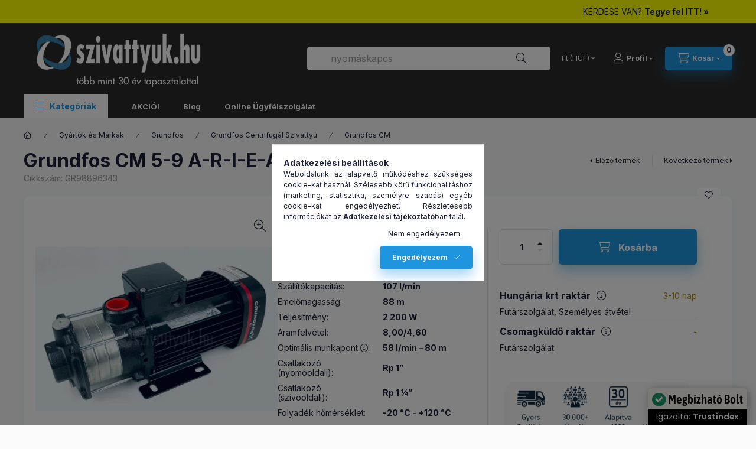

--- FILE ---
content_type: text/html; charset=UTF-8
request_url: https://szivattyuk.hu/grundfos-cm-5-9-a-r-i-e-aqqe-f-a-a-n
body_size: 36661
content:
<!DOCTYPE html>
<html lang="hu">
	<head>
		<meta charset="utf-8">
<meta name="description" content="Grundfos CM 5-9 A-R-I-E-AQQE F-A-A-N szivattyút keres? Megoldjuk! Új szivattyú, alkatrész és minden műszaki infó. Kattintson és tudjon meg többet!">
<meta name="robots" content="index, follow">
<meta http-equiv="X-UA-Compatible" content="IE=Edge">
<meta property="og:site_name" content="szivattyuk.hu" />
<meta property="og:title" content="Grundfos CM 5-9 A-R-I-E-AQQE F-A-A-N - szivattyuk.hu">
<meta property="og:description" content="Grundfos CM 5-9 A-R-I-E-AQQE F-A-A-N szivattyút keres? Megoldjuk! Új szivattyú, alkatrész és minden műszaki infó. Kattintson és tudjon meg többet!">
<meta property="og:type" content="product">
<meta property="og:url" content="https://szivattyuk.hu/grundfos-cm-5-9-a-r-i-e-aqqe-f-a-a-n">
<meta property="og:image" content="https://szivattyuk.hu/img/56538/GR98896343/GR98896343.webp">
<meta name="google-site-verification" content="C5JCJr7HQ5KtWIf-vkWiOU4vDIx63AaPHHISc3u_LTs">
<meta name="mobile-web-app-capable" content="yes">
<meta name="apple-mobile-web-app-capable" content="yes">
<meta name="MobileOptimized" content="320">
<meta name="HandheldFriendly" content="true">

<title>Grundfos CM 5-9 A-R-I-E-AQQE F-A-A-N - szivattyuk.hu</title>


<script>
var service_type="shop";
var shop_url_main="https://szivattyuk.hu";
var actual_lang="hu";
var money_len="0";
var money_thousend=" ";
var money_dec=",";
var shop_id=56538;
var unas_design_url="https:"+"/"+"/"+"szivattyuk.hu"+"/"+"!common_design"+"/"+"custom"+"/"+"szivattyunet.unas.hu"+"/";
var unas_design_code='0';
var unas_base_design_code='2400';
var unas_design_ver=4;
var unas_design_subver=1;
var unas_shop_url='https://szivattyuk.hu';
var responsive="yes";
var price_nullcut_disable=1;
var config_plus=new Array();
config_plus['product_tooltip']=1;
config_plus['cart_fly_id']="cart-box__fly-to-desktop";
config_plus['cart_redirect']=1;
config_plus['cart_refresh_force']="1";
config_plus['money_type']='Ft';
config_plus['money_type_display']='Ft';
config_plus['already_registered_email']=1;
config_plus['accessible_design']=true;
var lang_text=new Array();

var UNAS = UNAS || {};
UNAS.shop={"base_url":'https://szivattyuk.hu',"domain":'szivattyuk.hu',"username":'szivattyunet.unas.hu',"id":56538,"lang":'hu',"currency_type":'Ft',"currency_code":'HUF',"currency_rate":'1',"currency_length":0,"base_currency_length":0,"canonical_url":'https://szivattyuk.hu/grundfos-cm-5-9-a-r-i-e-aqqe-f-a-a-n'};
UNAS.design={"code":'0',"page":'product_details'};
UNAS.api_auth="6e46fd99ae2018de5e0ec37dd19e2ad5";
UNAS.customer={"email":'',"id":0,"group_id":0,"without_registration":0};
UNAS.shop["category_id"]="413863";
UNAS.shop["sku"]="GR98896343";
UNAS.shop["product_id"]="579740047";
UNAS.shop["only_private_customer_can_purchase"] = false;
 

UNAS.text = {
    "button_overlay_close": `Bezár`,
    "popup_window": `Felugró ablak`,
    "list": `lista`,
    "updating_in_progress": `frissítés folyamatban`,
    "updated": `frissítve`,
    "is_opened": `megnyitva`,
    "is_closed": `bezárva`,
    "deleted": `törölve`,
    "consent_granted": `hozzájárulás megadva`,
    "consent_rejected": `hozzájárulás elutasítva`,
    "field_is_incorrect": `mező hibás`,
    "error_title": `Hiba!`,
    "product_variants": `termék változatok`,
    "product_added_to_cart": `A termék a kosárba került`,
    "product_added_to_cart_with_qty_problem": `A termékből csak [qty_added_to_cart] [qty_unit] került kosárba`,
    "product_removed_from_cart": `A termék törölve a kosárból`,
    "reg_title_name": `Név`,
    "reg_title_company_name": `Cégnév`,
    "number_of_items_in_cart": `Kosárban lévő tételek száma`,
    "cart_is_empty": `A kosár üres`,
    "cart_updated": `A kosár frissült`
};


UNAS.text["delete_from_compare"]= `Törlés összehasonlításból`;
UNAS.text["comparison"]= `Összehasonlítás`;

UNAS.text["delete_from_favourites"]= `Törlés a kedvencek közül`;
UNAS.text["add_to_favourites"]= `Kedvencekhez`;






window.lazySizesConfig=window.lazySizesConfig || {};
window.lazySizesConfig.loadMode=1;
window.lazySizesConfig.loadHidden=false;

window.dataLayer = window.dataLayer || [];
function gtag(){dataLayer.push(arguments)};
gtag('js', new Date());
</script>

<script src="https://szivattyuk.hu/!common_packages/jquery/jquery-3.2.1.js?mod_time=1683104288"></script>
<script src="https://szivattyuk.hu/!common_packages/jquery/plugins/migrate/migrate.js?mod_time=1683104288"></script>
<script src="https://szivattyuk.hu/!common_packages/jquery/plugins/tippy/popper-2.4.4.min.js?mod_time=1683104288"></script>
<script src="https://szivattyuk.hu/!common_packages/jquery/plugins/tippy/tippy-bundle.umd.min.js?mod_time=1683104288"></script>
<script src="https://szivattyuk.hu/!common_packages/jquery/plugins/tools/overlay/overlay.js?mod_time=1753784914"></script>
<script src="https://szivattyuk.hu/!common_packages/jquery/plugins/tools/toolbox/toolbox.expose.js?mod_time=1724313744"></script>
<script src="https://szivattyuk.hu/!common_packages/jquery/plugins/lazysizes/lazysizes.min.js?mod_time=1683104288"></script>
<script src="https://szivattyuk.hu/!common_packages/jquery/plugins/lazysizes/plugins/bgset/ls.bgset.min.js?mod_time=1752825098"></script>
<script src="https://szivattyuk.hu/!common_packages/jquery/own/shop_common/exploded/common.js?mod_time=1764831093"></script>
<script src="https://szivattyuk.hu/!common_packages/jquery/own/shop_common/exploded/common_overlay.js?mod_time=1754986322"></script>
<script src="https://szivattyuk.hu/!common_packages/jquery/own/shop_common/exploded/common_shop_popup.js?mod_time=1754991412"></script>
<script src="https://szivattyuk.hu/!common_packages/jquery/own/shop_common/exploded/function_accessibility_focus.js?mod_time=1754986322"></script>
<script src="https://szivattyuk.hu/!common_packages/jquery/own/shop_common/exploded/page_product_details.js?mod_time=1751452520"></script>
<script src="https://szivattyuk.hu/!common_packages/jquery/own/shop_common/exploded/function_favourites.js?mod_time=1725525511"></script>
<script src="https://szivattyuk.hu/!common_packages/jquery/own/shop_common/exploded/function_compare.js?mod_time=1751452520"></script>
<script src="https://szivattyuk.hu/!common_packages/jquery/own/shop_common/exploded/function_product_print.js?mod_time=1725525511"></script>
<script src="https://szivattyuk.hu/!common_packages/jquery/own/shop_common/exploded/function_product_subscription.js?mod_time=1751452520"></script>
<script src="https://szivattyuk.hu/!common_packages/jquery/own/shop_common/exploded/function_search_smart_placeholder.js?mod_time=1751452520"></script>
<script src="https://szivattyuk.hu/!common_packages/jquery/own/shop_common/exploded/function_accessibility_status.js?mod_time=1764233415"></script>
<script src="https://szivattyuk.hu/!common_packages/jquery/plugins/hoverintent/hoverintent.js?mod_time=1683104288"></script>
<script src="https://szivattyuk.hu/!common_packages/jquery/own/shop_tooltip/shop_tooltip.js?mod_time=1753441723"></script>
<script src="https://szivattyuk.hu/!common_packages/jquery/plugins/flickity/v3/flickity.pkgd.min.js?mod_time=1753784914"></script>
<script src="https://szivattyuk.hu/!common_packages/jquery/plugins/toastr/toastr.min.js?mod_time=1683104288"></script>
<script src="https://szivattyuk.hu/!common_design/base/002400/main.js?mod_time=1764233415"></script>
<script src="https://szivattyuk.hu/!common_packages/jquery/plugins/flickity/v3/as-nav-for.js?mod_time=1683104288"></script>
<script src="https://szivattyuk.hu/!common_packages/jquery/plugins/flickity/v3/flickity-sync.js?mod_time=1683104288"></script>
<script src="https://szivattyuk.hu/!common_packages/jquery/plugins/photoswipe/photoswipe.min.js?mod_time=1683104288"></script>
<script src="https://szivattyuk.hu/!common_packages/jquery/plugins/photoswipe/photoswipe-ui-default.min.js?mod_time=1683104288"></script>

<link href="https://szivattyuk.hu/temp/shop_56538_032cb2f33d1f2ddfd822f553e5459d54.css?mod_time=1769352933" rel="stylesheet" type="text/css">

<link href="https://szivattyuk.hu/grundfos-cm-5-9-a-r-i-e-aqqe-f-a-a-n" rel="canonical">
<link href="https://szivattyuk.hu/shop_ordered/56538/design_pic/favicon.ico" rel="shortcut icon">
<script>
        var google_consent=1;
    
        gtag('consent', 'default', {
           'ad_storage': 'denied',
           'ad_user_data': 'denied',
           'ad_personalization': 'denied',
           'analytics_storage': 'denied',
           'functionality_storage': 'denied',
           'personalization_storage': 'denied',
           'security_storage': 'granted'
        });

    
        gtag('consent', 'update', {
           'ad_storage': 'denied',
           'ad_user_data': 'denied',
           'ad_personalization': 'denied',
           'analytics_storage': 'denied',
           'functionality_storage': 'denied',
           'personalization_storage': 'denied',
           'security_storage': 'granted'
        });

        </script>
    <script async src="https://www.googletagmanager.com/gtag/js?id=UA-402283-2"></script>    <script>
    gtag('config', 'UA-402283-2');

          gtag('config', 'G-7RCGM31K55');
                </script>
        <script>
    var google_analytics=1;

                gtag('event', 'view_item', {
              "currency": "HUF",
              "value": '443800',
              "items": [
                  {
                      "item_id": "GR98896343",
                      "item_name": "Grundfos CM 5-9 A-R-I-E-AQQE F-A-A-N",
                      "item_category": "Gyártók és Márkák/Grundfos/Grundfos Centrifugál Szivattyú/Grundfos CM",
                      "price": '443800'
                  }
              ],
              'non_interaction': true
            });
               </script>
           <script>
        gtag('config', 'AW-1066137347',{'allow_enhanced_conversions':true});
                </script>
            <script>
        var google_ads=1;

                gtag('event','remarketing', {
            'ecomm_pagetype': 'product',
            'ecomm_prodid': ["GR98896343"],
            'ecomm_totalvalue': 443800        });
            </script>
    <!-- Arukereso.cz PRODUCT DETAIL script -->
<script>
  (function(t, r, a, c, k, i, n, g) {t["ROIDataObject"] = k;
      t[k]=t[k]||function(){(t[k].q=t[k].q||[]).push(arguments)},t[k].c=i;n=r.createElement(a),
      g=r.getElementsByTagName(a)[0];n.async=1;n.src=c;g.parentNode.insertBefore(n,g)
      })(window, document, "script", "//www.arukereso.hu/ocm/sdk.js?source=unas&version=2&page=product_detail","arukereso", "hu");
</script>
<!-- End Arukereso.hu PRODUCT DETAIL script -->


	<script>
		(function(c,l,a,r,i,t,y){
			c[a]=c[a]||function(){(c[a].q=c[a].q||[]).push(arguments)};
			t=l.createElement(r);t.async=1;t.src="https://www.clarity.ms/tag/"+i;
			y=l.getElementsByTagName(r)[0];y.parentNode.insertBefore(t,y);
		})(window, document, "clarity", "script", "pxe6zmwes7");
		UNAS.onGrantConsent(function(){
		    window.clarity("consent")
		});
	</script>
<script src="https://static.klaviyo.com/onsite/js/klaviyo.js?company_id=YehtMd"></script>
<script>!function(){if(!window.klaviyo){window._klOnsite=window._klOnsite||[];try{window.klaviyo=new Proxy({},{get:function(n,i){return"push"===i?function(){var n;(n=window._klOnsite).push.apply(n,arguments)}:function(){for(var n=arguments.length,o=new Array(n),w=0;w<n;w++)o[w]=arguments[w];var t="function"==typeof o[o.length-1]?o.pop():void 0,e=new Promise((function(n){window._klOnsite.push([i].concat(o,[function(i){t&&t(i),n(i)}]))}));return e}}})}catch(n){window.klaviyo=window.klaviyo||[],window.klaviyo.push=function(){var n;(n=window._klOnsite).push.apply(n,arguments)}}}}();</script>
<script>
       var item = {
          "ProductName":"Grundfos CM 5-9 A-R-I-E-AQQE F-A-A-N",
          "ProductID":"GR98896343",
          "SKU":"GR98896343",
          "Categories":"Gyártók és Márkák|Grundfos|Grundfos Centrifugál Szivattyú|Grundfos CM",
          "ImageURL":"https://szivattyuk.hu/img/56538/GR98896343/500x500/GR98896343.webp?time=1707488092",
          "URL":"https://szivattyuk.hu/grundfos-cm-5-9-a-r-i-e-aqqe-f-a-a-n",
          "Brand":"",
          "Price":"443800.0127",
          "CompareAtPrice":"443800.0127"
          };
        klaviyo.push(["track", "Viewed Product", item]);
</script>
<script>
      klaviyo.push(["trackViewedItem", {
          "Title":"Grundfos CM 5-9 A-R-I-E-AQQE F-A-A-N",
          "ItemId":"GR98896343",
          "Categories":"Gyártók és Márkák|Grundfos|Grundfos Centrifugál Szivattyú|Grundfos CM",
          "ImageUrl":"https://szivattyuk.hu/img/56538/GR98896343/500x500/GR98896343.webp?time=1707488092",
          "Url":"https://szivattyuk.hu/grundfos-cm-5-9-a-r-i-e-aqqe-f-a-a-n",
          "Metadata": {
              "Brand":"",
              "Price":"443800.0127",
              "CompareAtPrice":"443800.0127"
          }
       }]);
</script>

<script>

function popup_question_dialog_2(cikk, name, type) {
	popup_question_dialog_name = name;
	popup_question_dialog_type = type;
	var temp_ajax_data = "cikk=" + cikk + "&change_lang=" + actual_lang + "&get_ajax=1";
	if (typeof config_plus['unas_design'] !== 'undefined') temp_ajax_data = temp_ajax_data + "&unas_design=" + config_plus['unas_design'];
	$.shop_popup("open", {
		ajax_url: unas_shop_url + "/shop_question.php",
		ajax_data: temp_ajax_data,
		width: 580,
		height: 420,
		modal: 0.6,
		class: "shop_popup_question shop_popup_artdet",
		overflow: "auto"
	});
}



;(function() {
  const script = document.createElement('script');
  script.src = 'https://widget.molin.ai/shop-ai.js?w=d6jrj7oi';
  script.type = 'module';
  document.head.appendChild(script);
})();

</script>


<script defer async src='https://cdn.trustindex.io/loader-cert.js?bf018ee14b256234b0863dc673c'></script>


		<meta content="width=device-width, initial-scale=1.0" name="viewport" />
		<link rel="preconnect" href="https://fonts.gstatic.com">
		<link rel="preload" href="https://fonts.googleapis.com/css2?family=Inter:wght@400;700;900&display=swap" as="style" />
		<link rel="stylesheet" href="https://fonts.googleapis.com/css2?family=Inter:wght@400;700;900&display=swap" media="print" onload="this.media='all'">
		<noscript>
			<link rel="stylesheet" href="https://fonts.googleapis.com/css2?family=Inter:wght@400;700;900&display=swap" />
		</noscript>
		<link rel="preload" href="https://szivattyuk.hu/!common_design/own/fonts/2400/customicons/custom-icons.css" as="style">
		<link rel="stylesheet" href="https://szivattyuk.hu/!common_design/own/fonts/2400/customicons/custom-icons.css" media="print" onload="this.media='all'">
		<noscript>
			<link rel="stylesheet" href="https://szivattyuk.hu/!common_design/own/fonts/2400/customicons/custom-icons.css" />
		</noscript>
		
		
		
		
		
		
		
		
				
		
		
		
		
		
		
		
		
		
				
		
	</head>


				
				
	
	
	
	
	
	
	
	
	
	
				 	
	
	
	
	
	<body class='design_ver4 design_subver1' id="ud_shop_artdet">
		<div id="box_compare_content" class="text-center fixed-bottom">
				    
                        <script>
                $(document).ready(function(){
                    $("#box_container_shop_compare").hide();
                    $(".js-box-compare-dropdown-btn").hide();
                });
            </script>
            
	
	</div>
	<script>
		function checkCompareItems() {
			let $compare_item_num_el = $('.js-box-compare-item-num');
			$('.box-compare__dropdown-btn-item-num').html($compare_item_num_el.attr('data-count'));
		}
		$(document).on('compareBoxRefreshed', function () {
			checkCompareItems();
		});
	</script>
	
	<div id="image_to_cart" style="display:none; position:absolute; z-index:100000;"></div>
<div class="overlay_common overlay_warning" id="overlay_cart_add"></div>
<script>$(document).ready(function(){ overlay_init("cart_add",{"onBeforeLoad":false}); });</script>
<div id="overlay_login_outer"></div>	
	<script>
	$(document).ready(function(){
	    var login_redir_init="";

		$("#overlay_login_outer").overlay({
			onBeforeLoad: function() {
                var login_redir_temp=login_redir_init;
                if (login_redir_act!="") {
                    login_redir_temp=login_redir_act;
                    login_redir_act="";
                }

									$.ajax({
						type: "GET",
						async: true,
						url: "https://szivattyuk.hu/shop_ajax/ajax_popup_login.php",
						data: {
							shop_id:"56538",
							lang_master:"hu",
                            login_redir:login_redir_temp,
							explicit:"ok",
							get_ajax:"1"
						},
						success: function(data){
							$("#overlay_login_outer").html(data);
							if (unas_design_ver >= 5) $("#overlay_login_outer").modal('show');
							$('#overlay_login1 input[name=shop_pass_login]').keypress(function(e) {
								var code = e.keyCode ? e.keyCode : e.which;
								if(code.toString() == 13) {		
									document.form_login_overlay.submit();		
								}	
							});	
						}
					});
								},
			top: 50,
			mask: {
	color: "#000000",
	loadSpeed: 200,
	maskId: "exposeMaskOverlay",
	opacity: 0.7
},
			closeOnClick: (config_plus['overlay_close_on_click_forced'] === 1),
			onClose: function(event, overlayIndex) {
				$("#login_redir").val("");
			},
			load: false
		});
		
			});
	function overlay_login() {
		$(document).ready(function(){
			$("#overlay_login_outer").overlay().load();
		});
	}
	function overlay_login_remind() {
        if (unas_design_ver >= 5) {
            $("#overlay_remind").overlay().load();
        } else {
            $(document).ready(function () {
                $("#overlay_login_outer").overlay().close();
                setTimeout('$("#overlay_remind").overlay().load();', 250);
            });
        }
	}

    var login_redir_act="";
    function overlay_login_redir(redir) {
        login_redir_act=redir;
        $("#overlay_login_outer").overlay().load();
    }
	</script>  
	<div class="overlay_common overlay_info" id="overlay_remind"></div>
<script>$(document).ready(function(){ overlay_init("remind",[]); });</script>

	<script>
    	function overlay_login_error_remind() {
		$(document).ready(function(){
			load_login=0;
			$("#overlay_error").overlay().close();
			setTimeout('$("#overlay_remind").overlay().load();', 250);	
		});
	}
	</script>  
	<div class="overlay_common overlay_info" id="overlay_newsletter"></div>
<script>$(document).ready(function(){ overlay_init("newsletter",[]); });</script>

<script>
function overlay_newsletter() {
    $(document).ready(function(){
        $("#overlay_newsletter").overlay().load();
    });
}
</script>
<div class="overlay_common overlay_info" id="overlay_product_subscription"></div>
<script>$(document).ready(function(){ overlay_init("product_subscription",[]); });</script>
<div class="overlay_common overlay_error" id="overlay_script"></div>
<script>$(document).ready(function(){ overlay_init("script",[]); });</script>
    <script>
    $(document).ready(function() {
        $.ajax({
            type: "GET",
            url: "https://szivattyuk.hu/shop_ajax/ajax_stat.php",
            data: {master_shop_id:"56538",get_ajax:"1"}
        });
    });
    </script>
    

	
	<div id="container" class="page_shop_artdet_GR98896343 		js-ajax-filter-box-checking		 filter-not-exists		 filter-box-in-sidebar		 nav-position-top		 header-will-fixed		 fixed-cart-on-artdet			">
				        <div class="js-element nanobar js-nanobar" data-element-name="header_text_section_1" role="region" aria-label="nanobar">
        <div class="container">
            <div class="header_text_section_1 nanobar__inner">
                                    <table style="border-collapse: collapse; width: 100%;"><colgroup><col style="width: 66.0793%;"><col style="width: 33.9207%;"></colgroup>
<tbody>
<tr>
<td style="text-align: left; vertical-align: middle;"> </td>
<td style="text-align: right;"><a href="https://szivattyuk.hu/ugyfelszolgalat">KÉRDÉSE VAN? <strong>Tegye fel ITT! »</strong></a></td>
</tr>
</tbody>
</table>
                                <button type="button" class="btn btn-close nanobar__btn-close" onclick="closeNanobar(this,'header_text_section_1_hide','session','--nanobar-height');" aria-label="Bezár" title="Bezár"></button>
            </div>
        </div>
    </div>
    <script>
        window.addEventListener("DOMContentLoaded", function() {
            root.style.setProperty('--nanobar-height', getHeight($(".js-nanobar")) + "px");
        });
    </script>
    
				<nav id="nav--mobile-top" class="nav header nav--mobile nav--top d-sm-none js-header js-header-fixed">
			<div class="header-inner js-header-inner w-100">
				<div class="d-flex justify-content-center d-sm-none">
										<button type="button" class="hamburger-box__dropdown-btn-mobile burger btn dropdown__btn" id="hamburger-box__dropdown-btn" aria-label="hamburger button" data-btn-for="#hamburger-box__dropdown">
						<span class="burger__lines">
							<span class="burger__line"></span>
							<span class="burger__line"></span>
							<span class="burger__line"></span>
						</span>
						<span class="dropdown__btn-text">
							Kategóriák
						</span>
					</button>
										<button class="search-box__dropdown-btn btn dropdown__btn" aria-label="search button" type="button" data-btn-for="#search-box__dropdown">
						<span class="search-box__dropdown-btn-icon dropdown__btn-icon icon--search"></span>
					</button>

					    
    

					

										<button class="lang-and-money__dropdown-btn btn dropdown__btn" aria-label="search button" type="button" data-btn-for="#lang-and-money__dropdown">
						<span class="lang-and-money__dropdown-btn-icon dropdown__btn-icon icon--globe"></span>
					</button>
					
					        <button class="profile__dropdown-btn js-profile-btn btn dropdown__btn" id="profile__dropdown-btn" type="button"
            data-orders="https://szivattyuk.hu/shop_order_track.php" data-btn-for="#profile__dropdown"
            aria-label="Profil" aria-haspopup="dialog" aria-expanded="false" aria-controls="profile__dropdown"
    >
        <span class="profile__dropdown-btn-icon dropdown__btn-icon icon--user"></span>
        <span class="profile__text dropdown__btn-text">Profil</span>
            </button>
    
    
					<button class="cart-box__dropdown-btn btn dropdown__btn js-cart-box-loaded-by-ajax" aria-label="cart button" type="button" data-btn-for="#cart-box__dropdown">
						<span class="cart-box__dropdown-btn-icon dropdown__btn-icon icon--cart"></span>
						<span class="cart-box__text dropdown__btn-text">Kosár</span>
									<div id="box_cart_content" class="cart-box">	<span class="bubble cart-box__bubble">0</span>
	</div>
	
					</button>
				</div>
			</div>
		</nav>
						<header class="header header--mobile py-3 px-4 d-flex justify-content-center d-sm-none position-relative">
			    <div id="header_logo_img" class="js-element header_logo logo" data-element-name="header_logo">
        <div class="header_logo-img-container">
            <div class="header_logo-img-wrapper">
                                                <a class="has-img" href="https://szivattyuk.hu/">                    <picture>
                                                <source srcset="https://szivattyuk.hu/!common_design/custom/szivattyunet.unas.hu/element/layout_hu_header_logo-400x120_1_default.png?time=1744279006 1x, https://szivattyuk.hu/!common_design/custom/szivattyunet.unas.hu/element/layout_hu_header_logo-400x120_1_default_retina.png?time=1744279006 2x" />
                        <img                              width="400" height="120"
                                                          src="https://szivattyuk.hu/!common_design/custom/szivattyunet.unas.hu/element/layout_hu_header_logo-400x120_1_default.png?time=1744279006"                             
                             alt="szivattyuk.hu                        "/>
                    </picture>
                    </a>                                        </div>
        </div>
    </div>

						
		
		</header>
		<header id="header--desktop" class="header header--desktop d-none d-sm-block js-header js-header-fixed">
			<div class="header-inner js-header-inner">
				<div class="header__top">
					<div class="container">
						<div class="header__top-inner">
							<div class="row no-gutters gutters-md-10 justify-content-center align-items-center">
								<div class="header__top-left col col-xl-auto">
									<div class="header__left-inner d-flex align-items-center">
																				<div class="nav-link--products-placeholder-on-fixed-header burger btn">
											<span class="burger__lines">
												<span class="burger__line"></span>
												<span class="burger__line"></span>
												<span class="burger__line"></span>
											</span>
											<span class="burger__text dropdown__btn-text">
												Kategóriák
											</span>
										</div>
										<button type="button" class="hamburger-box__dropdown-btn burger btn dropdown__btn d-lg-none" id="hamburger-box__dropdown-btn2" aria-label="hamburger button" data-btn-for="#hamburger-box__dropdown">
											<span class="burger__lines">
											  <span class="burger__line"></span>
											  <span class="burger__line"></span>
											  <span class="burger__line"></span>
											</span>
											<span class="burger__text dropdown__btn-text">
											  Kategóriák
											</span>
										</button>
																				    <div id="header_logo_img" class="js-element header_logo logo" data-element-name="header_logo">
        <div class="header_logo-img-container">
            <div class="header_logo-img-wrapper">
                                                <a class="has-img" href="https://szivattyuk.hu/">                    <picture>
                                                <source srcset="https://szivattyuk.hu/!common_design/custom/szivattyunet.unas.hu/element/layout_hu_header_logo-400x120_1_default.png?time=1744279006 1x, https://szivattyuk.hu/!common_design/custom/szivattyunet.unas.hu/element/layout_hu_header_logo-400x120_1_default_retina.png?time=1744279006 2x" />
                        <img                              width="400" height="120"
                                                          src="https://szivattyuk.hu/!common_design/custom/szivattyunet.unas.hu/element/layout_hu_header_logo-400x120_1_default.png?time=1744279006"                             
                             alt="szivattyuk.hu                        "/>
                    </picture>
                    </a>                                        </div>
        </div>
    </div>

										
									</div>
								</div>
								<div class="header__top-right col-auto col-xl d-flex justify-content-end align-items-center">
									<button class="search-box__dropdown-btn btn dropdown__btn d-xl-none" id="#search-box__dropdown-btn2" aria-label="search button" type="button" data-btn-for="#search-box__dropdown2">
										<span class="search-box__dropdown-btn-icon dropdown__btn-icon icon--search"></span>
										<span class="search-box__text dropdown__btn-text">Keresés</span>
									</button>
									<div class="search-box__dropdown dropdown__content dropdown__content-till-lg" id="search-box__dropdown2" data-content-for="#search-box__dropdown-btn2" data-content-direction="full">
										<span class="dropdown__caret"></span>
										<button class="dropdown__btn-close search-box__dropdown__btn-close btn-close" type="button" title="bezár" aria-label="bezár"></button>
										<div class="dropdown__content-inner search-box__inner position-relative js-search browser-is-chrome search-smart-enabled"
     id="box_search_content2">
    <form name="form_include_search2" id="form_include_search2" action="https://szivattyuk.hu/shop_search.php" method="get">
    <div class="search-box__form-inner d-flex flex-column">
        <div class="form-group box-search-group mb-0 js-search-smart-insert-after-here">
            <input data-stay-visible-breakpoint="1280" id="box_search_input2" class="search-box__input ac_input js-search-input form-control"
                   name="search" pattern=".{3,100}" aria-label="próbálja ki keresőnket!" title="Hosszabb kereső kifejezést írjon be!"
                   placeholder="próbálja ki keresőnket!" type="search" maxlength="100" autocomplete="off" required                   role="combobox" aria-autocomplete="list" aria-expanded="false"
                                      aria-controls="search-smart-suggestions search-smart-actual-query search-smart-categories search-smart-contents search-smart-products"
                               >
            <div class="search-box__search-btn-outer input-group-append" title="Keresés">
                <button class="btn search-box__search-btn" aria-label="Keresés">
                    <span class="search-box__search-btn-icon icon--search"></span>
                </button>
            </div>
            <div class="search__loading">
                <div class="loading-spinner--small"></div>
            </div>
        </div>
        <div class="ac_results2">
            <span class="ac_result__caret"></span>
        </div>
    </div>
    </form>
</div>

									</div>
																		<div class="lang-and-money__wrapper align-self-center d-none d-lg-flex">
												
		<div class="currency-box-mobile">
    <form action="https://szivattyuk.hu/shop_moneychange.php" name="form_moneychange" method="post"><input name="file_back" type="hidden" value="/grundfos-cm-5-9-a-r-i-e-aqqe-f-a-a-n">
    <div class="currency-select-group form-group form-select-group form-select-group-sm mb-0">
        <select class="form-control form-control-sm border-0 money-select" aria-label="Pénznem váltás" name="session_money_select" id="session_money_select" onchange="document.form_moneychange.submit();">
            <option value="-1" selected="selected">Ft (HUF)</option>
                        <option value="0">€ (EUR)</option>
                    </select>
    </div>
    </form>
</div>


	
									</div>
									<button class="lang-and-money__dropdown-btn btn dropdown__btn d-lg-none" aria-label="search button" type="button" data-btn-for="#lang-and-money__dropdown">
										<span class="lang-and-money__dropdown-btn-icon dropdown__btn-icon icon--globe"></span>
									</button>
																		        <button class="profile__dropdown-btn js-profile-btn btn dropdown__btn" id="profile__dropdown-btn" type="button"
            data-orders="https://szivattyuk.hu/shop_order_track.php" data-btn-for="#profile__dropdown"
            aria-label="Profil" aria-haspopup="dialog" aria-expanded="false" aria-controls="profile__dropdown"
    >
        <span class="profile__dropdown-btn-icon dropdown__btn-icon icon--user"></span>
        <span class="profile__text dropdown__btn-text">Profil</span>
            </button>
    
    
									<button id="cart-box__fly-to-desktop" class="cart-box__dropdown-btn btn dropdown__btn js-cart-box-loaded-by-ajax" aria-label="cart button" type="button" data-btn-for="#cart-box__dropdown">
										<span class="cart-box__dropdown-btn-icon dropdown__btn-icon icon--cart"></span>
										<span class="cart-box__text dropdown__btn-text">Kosár</span>
										<span class="bubble cart-box__bubble">-</span>
									</button>
								</div>
							</div>
						</div>
					</div>
				</div>
								<div class="header__bottom">
					<div class="container">
						<nav class="navbar d-none d-lg-flex navbar-expand navbar-light align-items-stretch">
														<ul id="nav--cat" class="nav nav--cat js-navbar-nav">
								<li class="nav-item dropdown nav--main nav-item--products">
									<a class="nav-link nav-link--products burger d-lg-flex" href="#" onclick="event.preventDefault();" role="button" data-text="Kategóriák" data-toggle="dropdown" aria-expanded="false" aria-haspopup="true">
										<span class="burger__lines">
											<span class="burger__line"></span>
											<span class="burger__line"></span>
											<span class="burger__line"></span>
										</span>
										<span class="burger__text dropdown__btn-text">
											Kategóriák
										</span>
									</a>
									<div id="dropdown-cat" class="dropdown-menu d-none d-block clearfix dropdown--cat with-auto-breaking-megasubmenu dropdown--level-0">
												    <ul class="nav-list--0" aria-label="Kategóriák">
            <li id="nav-item-215226" class="nav-item dropdown js-nav-item-215226">
                        <a class="nav-link" href="https://szivattyuk.hu/markaink"               aria-label="Gyártók és Márkák kategória (32540 darab termék)"
                data-toggle="dropdown" data-mouseover="handleSub('215226','https://szivattyuk.hu/shop_ajax/ajax_box_cat.php?get_ajax=1&type=layout&change_lang=hu&level=1&key=215226&box_var_name=shop_cat&box_var_layout_cache=1&box_var_expand_cache=yes&box_var_expand_cache_name=desktop&box_var_layout_level0=0&box_var_layout_level1=1&box_var_layout=2&box_var_ajax=1&box_var_section=content&box_var_highlight=yes&box_var_type=expand&box_var_div=no');" aria-haspopup="true" aria-expanded="false"            >
                                            <span class="nav-link__text">
                    Gyártók és Márkák&nbsp;<span class="nav-item__count round-bracket-around">32540</span>                </span>
            </a>
                        <div class="megasubmenu dropdown-menu">
                <div class="megasubmenu__sticky-content">
                    <div class="loading-spinner"></div>
                </div>
                            </div>
                    </li>
            <li id="nav-item-371354" class="nav-item dropdown js-nav-item-371354">
                        <a class="nav-link" href="https://szivattyuk.hu/asott-kut-szivattyu"               aria-label="Ásott Kút Szivattyú kategória (97 darab termék)"
                data-toggle="dropdown" data-mouseover="handleSub('371354','https://szivattyuk.hu/shop_ajax/ajax_box_cat.php?get_ajax=1&type=layout&change_lang=hu&level=1&key=371354&box_var_name=shop_cat&box_var_layout_cache=1&box_var_expand_cache=yes&box_var_expand_cache_name=desktop&box_var_layout_level0=0&box_var_layout_level1=1&box_var_layout=2&box_var_ajax=1&box_var_section=content&box_var_highlight=yes&box_var_type=expand&box_var_div=no');" aria-haspopup="true" aria-expanded="false"            >
                                            <span class="nav-link__text">
                    Ásott Kút Szivattyú&nbsp;<span class="nav-item__count round-bracket-around">97</span>                </span>
            </a>
                        <div class="megasubmenu dropdown-menu">
                <div class="megasubmenu__sticky-content">
                    <div class="loading-spinner"></div>
                </div>
                            </div>
                    </li>
            <li id="nav-item-562086" class="nav-item dropdown js-nav-item-562086">
                        <a class="nav-link" href="https://szivattyuk.hu/benzinmotoros-szivattyu"               aria-label="Benzinmotoros Szivattyú kategória (13 darab termék)"
                data-toggle="dropdown" data-mouseover="handleSub('562086','https://szivattyuk.hu/shop_ajax/ajax_box_cat.php?get_ajax=1&type=layout&change_lang=hu&level=1&key=562086&box_var_name=shop_cat&box_var_layout_cache=1&box_var_expand_cache=yes&box_var_expand_cache_name=desktop&box_var_layout_level0=0&box_var_layout_level1=1&box_var_layout=2&box_var_ajax=1&box_var_section=content&box_var_highlight=yes&box_var_type=expand&box_var_div=no');" aria-haspopup="true" aria-expanded="false"            >
                                            <span class="nav-link__text">
                    Benzinmotoros Szivattyú&nbsp;<span class="nav-item__count round-bracket-around">13</span>                </span>
            </a>
                        <div class="megasubmenu dropdown-menu">
                <div class="megasubmenu__sticky-content">
                    <div class="loading-spinner"></div>
                </div>
                            </div>
                    </li>
            <li id="nav-item-660730" class="nav-item dropdown js-nav-item-660730">
                        <a class="nav-link" href="https://szivattyuk.hu/buvarszivattyu"               aria-label="Búvárszivattyú kategória (1834 darab termék)"
                data-toggle="dropdown" data-mouseover="handleSub('660730','https://szivattyuk.hu/shop_ajax/ajax_box_cat.php?get_ajax=1&type=layout&change_lang=hu&level=1&key=660730&box_var_name=shop_cat&box_var_layout_cache=1&box_var_expand_cache=yes&box_var_expand_cache_name=desktop&box_var_layout_level0=0&box_var_layout_level1=1&box_var_layout=2&box_var_ajax=1&box_var_section=content&box_var_highlight=yes&box_var_type=expand&box_var_div=no');" aria-haspopup="true" aria-expanded="false"            >
                                            <span class="nav-link__text">
                    Búvárszivattyú&nbsp;<span class="nav-item__count round-bracket-around">1834</span>                </span>
            </a>
                        <div class="megasubmenu dropdown-menu">
                <div class="megasubmenu__sticky-content">
                    <div class="loading-spinner"></div>
                </div>
                            </div>
                    </li>
            <li id="nav-item-600838" class="nav-item dropdown js-nav-item-600838">
                        <a class="nav-link" href="https://szivattyuk.hu/hazi-vizmu"               aria-label="Házi Vízmű kategória (231 darab termék)"
                data-toggle="dropdown" data-mouseover="handleSub('600838','https://szivattyuk.hu/shop_ajax/ajax_box_cat.php?get_ajax=1&type=layout&change_lang=hu&level=1&key=600838&box_var_name=shop_cat&box_var_layout_cache=1&box_var_expand_cache=yes&box_var_expand_cache_name=desktop&box_var_layout_level0=0&box_var_layout_level1=1&box_var_layout=2&box_var_ajax=1&box_var_section=content&box_var_highlight=yes&box_var_type=expand&box_var_div=no');" aria-haspopup="true" aria-expanded="false"            >
                                            <span class="nav-link__text">
                    Házi Vízmű&nbsp;<span class="nav-item__count round-bracket-around">231</span>                </span>
            </a>
                        <div class="megasubmenu dropdown-menu">
                <div class="megasubmenu__sticky-content">
                    <div class="loading-spinner"></div>
                </div>
                            </div>
                    </li>
            <li id="nav-item-667293" class="nav-item dropdown js-nav-item-667293">
                        <a class="nav-link" href="https://szivattyuk.hu/hazkoruli-szivattyu"               aria-label="Házkörüli szivattyú kategória (357 darab termék)"
                data-toggle="dropdown" data-mouseover="handleSub('667293','https://szivattyuk.hu/shop_ajax/ajax_box_cat.php?get_ajax=1&type=layout&change_lang=hu&level=1&key=667293&box_var_name=shop_cat&box_var_layout_cache=1&box_var_expand_cache=yes&box_var_expand_cache_name=desktop&box_var_layout_level0=0&box_var_layout_level1=1&box_var_layout=2&box_var_ajax=1&box_var_section=content&box_var_highlight=yes&box_var_type=expand&box_var_div=no');" aria-haspopup="true" aria-expanded="false"            >
                                            <span class="nav-link__text">
                    Házkörüli szivattyú&nbsp;<span class="nav-item__count round-bracket-around">357</span>                </span>
            </a>
                        <div class="megasubmenu dropdown-menu">
                <div class="megasubmenu__sticky-content">
                    <div class="loading-spinner"></div>
                </div>
                            </div>
                    </li>
            <li id="nav-item-545711" class="nav-item dropdown js-nav-item-545711">
                        <a class="nav-link" href="https://szivattyuk.hu/Inverteres-szivattyu"               aria-label="Inverteres szivattyú kategória (18 darab termék)"
                data-toggle="dropdown" data-mouseover="handleSub('545711','https://szivattyuk.hu/shop_ajax/ajax_box_cat.php?get_ajax=1&type=layout&change_lang=hu&level=1&key=545711&box_var_name=shop_cat&box_var_layout_cache=1&box_var_expand_cache=yes&box_var_expand_cache_name=desktop&box_var_layout_level0=0&box_var_layout_level1=1&box_var_layout=2&box_var_ajax=1&box_var_section=content&box_var_highlight=yes&box_var_type=expand&box_var_div=no');" aria-haspopup="true" aria-expanded="false"            >
                                            <span class="nav-link__text">
                    Inverteres szivattyú&nbsp;<span class="nav-item__count round-bracket-around">18</span>                </span>
            </a>
                        <div class="megasubmenu dropdown-menu">
                <div class="megasubmenu__sticky-content">
                    <div class="loading-spinner"></div>
                </div>
                            </div>
                    </li>
            <li id="nav-item-678147" class="nav-item dropdown js-nav-item-678147">
                        <a class="nav-link" href="https://szivattyuk.hu/ipari-szivattyu"               aria-label="Ipari szivattyú kategória (17172 darab termék)"
                data-toggle="dropdown" data-mouseover="handleSub('678147','https://szivattyuk.hu/shop_ajax/ajax_box_cat.php?get_ajax=1&type=layout&change_lang=hu&level=1&key=678147&box_var_name=shop_cat&box_var_layout_cache=1&box_var_expand_cache=yes&box_var_expand_cache_name=desktop&box_var_layout_level0=0&box_var_layout_level1=1&box_var_layout=2&box_var_ajax=1&box_var_section=content&box_var_highlight=yes&box_var_type=expand&box_var_div=no');" aria-haspopup="true" aria-expanded="false"            >
                                            <span class="nav-link__text">
                    Ipari szivattyú&nbsp;<span class="nav-item__count round-bracket-around">17172</span>                </span>
            </a>
                        <div class="megasubmenu dropdown-menu">
                <div class="megasubmenu__sticky-content">
                    <div class="loading-spinner"></div>
                </div>
                            </div>
                    </li>
            <li id="nav-item-242861" class="nav-item dropdown js-nav-item-242861">
                        <a class="nav-link" href="https://szivattyuk.hu/kerti-onfelszivo-szivattyu"               aria-label="Kerti Önfelszívó Szivattyú kategória (423 darab termék)"
                data-toggle="dropdown" data-mouseover="handleSub('242861','https://szivattyuk.hu/shop_ajax/ajax_box_cat.php?get_ajax=1&type=layout&change_lang=hu&level=1&key=242861&box_var_name=shop_cat&box_var_layout_cache=1&box_var_expand_cache=yes&box_var_expand_cache_name=desktop&box_var_layout_level0=0&box_var_layout_level1=1&box_var_layout=2&box_var_ajax=1&box_var_section=content&box_var_highlight=yes&box_var_type=expand&box_var_div=no');" aria-haspopup="true" aria-expanded="false"            >
                                            <span class="nav-link__text">
                    Kerti Önfelszívó Szivattyú&nbsp;<span class="nav-item__count round-bracket-around">423</span>                </span>
            </a>
                        <div class="megasubmenu dropdown-menu">
                <div class="megasubmenu__sticky-content">
                    <div class="loading-spinner"></div>
                </div>
                            </div>
                    </li>
            <li id="nav-item-947500" class="nav-item dropdown js-nav-item-947500">
                        <a class="nav-link" href="https://szivattyuk.hu/futesi-keringeto-szivattyu"               aria-label="Keringető Szivattyú kategória (1783 darab termék)"
                data-toggle="dropdown" data-mouseover="handleSub('947500','https://szivattyuk.hu/shop_ajax/ajax_box_cat.php?get_ajax=1&type=layout&change_lang=hu&level=1&key=947500&box_var_name=shop_cat&box_var_layout_cache=1&box_var_expand_cache=yes&box_var_expand_cache_name=desktop&box_var_layout_level0=0&box_var_layout_level1=1&box_var_layout=2&box_var_ajax=1&box_var_section=content&box_var_highlight=yes&box_var_type=expand&box_var_div=no');" aria-haspopup="true" aria-expanded="false"            >
                                            <span class="nav-link__text">
                    Keringető Szivattyú&nbsp;<span class="nav-item__count round-bracket-around">1783</span>                </span>
            </a>
                        <div class="megasubmenu dropdown-menu">
                <div class="megasubmenu__sticky-content">
                    <div class="loading-spinner"></div>
                </div>
                            </div>
                    </li>
            <li id="nav-item-860287" class="nav-item dropdown js-nav-item-860287">
                        <a class="nav-link" href="https://szivattyuk.hu/medence-vizforgato-szivattyu"               aria-label="Medence Vízforgató kategória (83 darab termék)"
                data-toggle="dropdown" data-mouseover="handleSub('860287','https://szivattyuk.hu/shop_ajax/ajax_box_cat.php?get_ajax=1&type=layout&change_lang=hu&level=1&key=860287&box_var_name=shop_cat&box_var_layout_cache=1&box_var_expand_cache=yes&box_var_expand_cache_name=desktop&box_var_layout_level0=0&box_var_layout_level1=1&box_var_layout=2&box_var_ajax=1&box_var_section=content&box_var_highlight=yes&box_var_type=expand&box_var_div=no');" aria-haspopup="true" aria-expanded="false"            >
                                            <span class="nav-link__text">
                    Medence Vízforgató&nbsp;<span class="nav-item__count round-bracket-around">83</span>                </span>
            </a>
                        <div class="megasubmenu dropdown-menu">
                <div class="megasubmenu__sticky-content">
                    <div class="loading-spinner"></div>
                </div>
                            </div>
                    </li>
            <li id="nav-item-873238" class="nav-item dropdown js-nav-item-873238">
                        <a class="nav-link" href="https://szivattyuk.hu/szennyvizszivattyu"               aria-label="Szennyvíz szivattyú kategória (2349 darab termék)"
                data-toggle="dropdown" data-mouseover="handleSub('873238','https://szivattyuk.hu/shop_ajax/ajax_box_cat.php?get_ajax=1&type=layout&change_lang=hu&level=1&key=873238&box_var_name=shop_cat&box_var_layout_cache=1&box_var_expand_cache=yes&box_var_expand_cache_name=desktop&box_var_layout_level0=0&box_var_layout_level1=1&box_var_layout=2&box_var_ajax=1&box_var_section=content&box_var_highlight=yes&box_var_type=expand&box_var_div=no');" aria-haspopup="true" aria-expanded="false"            >
                                            <span class="nav-link__text">
                    Szennyvíz szivattyú&nbsp;<span class="nav-item__count round-bracket-around">2349</span>                </span>
            </a>
                        <div class="megasubmenu dropdown-menu">
                <div class="megasubmenu__sticky-content">
                    <div class="loading-spinner"></div>
                </div>
                            </div>
                    </li>
            <li id="nav-item-809629" class="nav-item dropdown js-nav-item-809629">
                        <a class="nav-link" href="https://szivattyuk.hu/kiegeszito-es-tartozek"               aria-label="Tartozék, Alkatrész kategória (1094 darab termék)"
                data-toggle="dropdown" data-mouseover="handleSub('809629','https://szivattyuk.hu/shop_ajax/ajax_box_cat.php?get_ajax=1&type=layout&change_lang=hu&level=1&key=809629&box_var_name=shop_cat&box_var_layout_cache=1&box_var_expand_cache=yes&box_var_expand_cache_name=desktop&box_var_layout_level0=0&box_var_layout_level1=1&box_var_layout=2&box_var_ajax=1&box_var_section=content&box_var_highlight=yes&box_var_type=expand&box_var_div=no');" aria-haspopup="true" aria-expanded="false"            >
                                            <span class="nav-link__text">
                    Tartozék, Alkatrész&nbsp;<span class="nav-item__count round-bracket-around">1094</span>                </span>
            </a>
                        <div class="megasubmenu dropdown-menu">
                <div class="megasubmenu__sticky-content">
                    <div class="loading-spinner"></div>
                </div>
                            </div>
                    </li>
        </ul>

	
									</div>
								</li>
							</ul>
																							                        
    <ul aria-label="Menüpontok" id="nav--menu" class="nav nav--menu js-navbar-nav">
                <li class="nav-item nav--main js-nav-item-790416">
                        <a class="nav-link" href="https://szivattyuk.hu/akcio" >
                            AKCIÓ!
            </a>
                    </li>
                <li class="nav-item nav--main js-nav-item-930300">
                        <a class="nav-link" href="https://szivattyuk.hu/blog" >
                            Blog
            </a>
                    </li>
                <li class="nav-item nav--main js-nav-item-840037">
                        <a class="nav-link" href="https://szivattyuk.hu/ugyfelszolgalat" >
                            Online Ügyfélszolgálat
            </a>
                    </li>
            </ul>

	
													</nav>
						<script>
    let addOverflowHidden = function() {
        $('.hamburger-box__dropdown-inner').addClass('overflow-hidden');
    }
    function scrollToBreadcrumb() {
        scrollToElement({ element: '.nav-list-breadcrumb', offset: getVisibleDistanceTillHeaderBottom(), scrollIn: '.hamburger-box__dropdown-inner', container: '.hamburger-box__dropdown-inner', duration: 0, callback: addOverflowHidden });
    }

    function setHamburgerBoxHeight(height) {
        $('.hamburger-box__dropdown').css('height', height + 80);
    }

    let mobileMenuScrollData = [];

    function handleSub2(thisOpenBtn, id, ajaxUrl) {
        let navItem = $('#nav-item-'+id+'--m');
        let openBtn = $(thisOpenBtn);
        let $thisScrollableNavList = navItem.closest('.nav-list-mobile');
        let thisNavListLevel = $thisScrollableNavList.data("level");

        if ( thisNavListLevel == 0 ) {
            $thisScrollableNavList = navItem.closest('.hamburger-box__dropdown-inner');
        }
        mobileMenuScrollData["level_" + thisNavListLevel + "_position"] = $thisScrollableNavList.scrollTop();
        mobileMenuScrollData["level_" + thisNavListLevel + "_element"] = $thisScrollableNavList;

        if (!navItem.hasClass('ajax-loading')) {
            if (catSubOpen2(openBtn, navItem)) {
                if (ajaxUrl) {
                    if (!navItem.hasClass('ajax-loaded')) {
                        catSubLoad2(navItem, ajaxUrl);
                    } else {
                        scrollToBreadcrumb();
                    }
                } else {
                    scrollToBreadcrumb();
                }
            }
        }
    }
    function catSubOpen2(openBtn,navItem) {
        let thisSubMenu = navItem.find('.nav-list-menu--sub').first();
        let thisParentMenu = navItem.closest('.nav-list-menu');
        thisParentMenu.addClass('hidden');

        if (navItem.hasClass('show')) {
            openBtn.attr('aria-expanded','false');
            navItem.removeClass('show');
            thisSubMenu.removeClass('show');
        } else {
            openBtn.attr('aria-expanded','true');
            navItem.addClass('show');
            thisSubMenu.addClass('show');
            if (window.matchMedia('(min-width: 576px) and (max-width: 1259.8px )').matches) {
                let thisSubMenuHeight = thisSubMenu.outerHeight();
                if (thisSubMenuHeight > 0) {
                    setHamburgerBoxHeight(thisSubMenuHeight);
                }
            }
        }
        return true;
    }
    function catSubLoad2(navItem, ajaxUrl){
        let thisSubMenu = $('.nav-list-menu--sub', navItem);
        $.ajax({
            type: 'GET',
            url: ajaxUrl,
            beforeSend: function(){
                navItem.addClass('ajax-loading');
                setTimeout(function (){
                    if (!navItem.hasClass('ajax-loaded')) {
                        navItem.addClass('ajax-loader');
                        thisSubMenu.addClass('loading');
                    }
                }, 150);
            },
            success:function(data){
                thisSubMenu.html(data);
                $(document).trigger("ajaxCatSubLoaded");

                let thisParentMenu = navItem.closest('.nav-list-menu');
                let thisParentBreadcrumb = thisParentMenu.find('> .nav-list-breadcrumb');

                /* ha már van a szülőnek breadcrumbja, akkor azt hozzáfűzzük a gyerekhez betöltéskor */
                if (thisParentBreadcrumb.length > 0) {
                    let thisParentLink = thisParentBreadcrumb.find('.nav-list-parent-link').clone();
                    let thisSubMenuParentLink = thisSubMenu.find('.nav-list-parent-link');
                    thisParentLink.insertBefore(thisSubMenuParentLink);
                }

                navItem.removeClass('ajax-loading ajax-loader').addClass('ajax-loaded');
                thisSubMenu.removeClass('loading');
                if (window.matchMedia('(min-width: 576px) and (max-width: 1259.8px )').matches) {
                    let thisSubMenuHeight = thisSubMenu.outerHeight();
                    setHamburgerBoxHeight(thisSubMenuHeight);
                }
                scrollToBreadcrumb();
            }
        });
    }
    function catBack(thisBtn) {
        let thisCatLevel = $(thisBtn).closest('.nav-list-menu--sub');
        let thisParentItem = $(thisBtn).closest('.nav-item.show');
        let thisParentMenu = thisParentItem.closest('.nav-list-menu');

        if ( $(thisBtn).data("belongs-to-level") == 0 ) {
            mobileMenuScrollData["level_0_element"].animate({ scrollTop: mobileMenuScrollData["level_0_position"] }, 0, function() {});
        }

        if (window.matchMedia('(min-width: 576px) and (max-width: 1259.8px )').matches) {
            let thisParentMenuHeight = 0;
            if ( thisParentItem.parent('ul').hasClass('nav-list-mobile--0') ) {
                let sumHeight = 0;
                $( thisParentItem.closest('.hamburger-box__dropdown-nav-lists-wrapper').children() ).each(function() {
                    sumHeight+= $(this).outerHeight(true);
                });
                thisParentMenuHeight = sumHeight;
            } else {
                thisParentMenuHeight = thisParentMenu.outerHeight();
            }
            setHamburgerBoxHeight(thisParentMenuHeight);
        }
        if ( thisParentItem.parent('ul').hasClass('nav-list-mobile--0') ) {
            $('.hamburger-box__dropdown-inner').removeClass('overflow-hidden');
        }
        thisParentMenu.removeClass('hidden');
        thisCatLevel.removeClass('show');
        thisParentItem.removeClass('show');
        thisParentItem.find('.nav-button').attr('aria-expanded','false');
        return true;
    }

    function handleSub($id, $ajaxUrl) {
        let $navItem = $('#nav-item-'+$id);

        if (!$navItem.hasClass('ajax-loading')) {
            if (catSubOpen($navItem)) {
                if (!$navItem.hasClass('ajax-loaded')) {
                    catSubLoad($id, $ajaxUrl);
                }
            }
        }
    }

    function catSubOpen($navItem) {
        handleCloseDropdowns();
        let thisNavLink = $navItem.find('> .nav-link');
        let thisNavItem = thisNavLink.parent();
        let thisNavbarNav = $('.js-navbar-nav');
        let thisDropdownMenu = thisNavItem.find('.dropdown-menu').first();

        /*remove is-opened class form the rest menus (cat+plus)*/
        thisNavbarNav.find('.show').not(thisNavItem).not('.nav-item--products').not('.dropdown--cat').removeClass('show');

        /* check handler exists */
        let existingHandler = thisNavItem.data('keydownHandler');

        /* is has, off it */
        if (existingHandler) {
            thisNavItem.off('keydown', existingHandler);
        }

        const focusExitHandler = function(e) {
            if (e.key === "Escape") {
                handleCloseDropdownCat(false,{
                    reason: 'escape',
                    element: thisNavItem,
                    handler: focusExitHandler
                });
            }
        }

        if (thisNavItem.hasClass('show')) {
            thisNavLink.attr('aria-expanded','false');
            thisNavItem.removeClass('show');
            thisDropdownMenu.removeClass('show');
            $('html').removeClass('cat-megasubmenu-opened');
            $('#dropdown-cat').removeClass('has-opened');

            thisNavItem.off('keydown', focusExitHandler);
        } else {
            thisNavLink.attr('aria-expanded','true');
            thisNavItem.addClass('show');
            thisDropdownMenu.addClass('show');
            $('#dropdown-cat').addClass('has-opened');
            $('html').addClass('cat-megasubmenu-opened');

            thisNavItem.on('keydown', focusExitHandler);
            thisNavItem.data('keydownHandler', focusExitHandler);
        }
        return true;
    }
    function catSubLoad($id, $ajaxUrl){
        const $navItem = $('#nav-item-'+$id);
        const $thisMegasubmenu = $(".megasubmenu", $navItem);
        const parentDropdownMenuHeight = $navItem.closest('.dropdown-menu').outerHeight();
        const $thisMegasubmenuStickyContent = $(".megasubmenu__sticky-content", $thisMegasubmenu);
        $thisMegasubmenuStickyContent.css('height', parentDropdownMenuHeight);

        $.ajax({
            type: 'GET',
            url: $ajaxUrl,
            beforeSend: function(){
                $navItem.addClass('ajax-loading');
                setTimeout(function (){
                    if (!$navItem.hasClass('ajax-loaded')) {
                        $navItem.addClass('ajax-loader');
                    }
                }, 150);
            },
            success:function(data){
                $thisMegasubmenuStickyContent.html(data);
                const $thisScrollContainer = $thisMegasubmenu.find('.megasubmenu__cats-col').first();

                $thisScrollContainer.on('wheel', function(e){
                    e.preventDefault();
                    $(this).scrollLeft($(this).scrollLeft() + e.originalEvent.deltaY);
                });

                $navItem.removeClass('ajax-loading ajax-loader').addClass('ajax-loaded');
                $(document).trigger("ajaxCatSubLoaded");
            }
        });
    }

    $(document).ready(function () {
        $('.nav--menu .dropdown').on('focusout',function(event) {
            let dropdown = this.querySelector('.dropdown-menu');

                        const toElement = event.relatedTarget;

                        if (!dropdown.contains(toElement)) {
                dropdown.parentElement.classList.remove('show');
                dropdown.classList.remove('show');
            }
                        if (!event.target.closest('.dropdown.nav--main').contains(toElement)) {
                handleCloseMenuDropdowns();
            }
        });
         /* FÖLÉHÚZÁS */
        $('.nav-item.dropdown').on('focusin',function(event) {
            navItemDropdownOpen(event.currentTarget);
        });
        $('.nav--cat').on('focusout',function(event) {
                        if (!event.currentTarget.contains(event.relatedTarget)) {
                navItemDropdownClose(event.target.closest('.nav-item--products'));
            }
        });

        function navItemDropdownOpen(el) {
            handleCloseDropdowns();
            let thisNavItem = $(el);
            let thisNavLink = $('> .nav-link', thisNavItem);
            let thisNav = thisNavItem.closest('.js-navbar-nav');
            let thisDropdownItem = $('> .dropdown-item', thisNavItem);
            let thisNavLinkLeft = 0;

            if (thisNavLink.length > 0) {
                thisNavLinkLeft = thisNavLink.offset().left;
            }

            let thisDropdownMenu = thisNavItem.find('.dropdown-menu').first();
            let thisNavLinkAttr = thisNavLink.attr('data-mouseover');

            if (typeof thisNavLinkAttr !== 'undefined' && thisNavLinkAttr !== false) {
                eval(thisNavLinkAttr);
            }

            if ($headerHeight && thisNavLink.length > 0 && thisNav.hasClass('nav--menu') ) {
                thisDropdownMenu.css({
                    top: getVisibleDistanceTillHeaderBottom() + 'px',
                    left: thisNavLinkLeft + 'px'
                });
            }

            /* it's a category dropdown */
            if ( !thisNav.hasClass('nav--menu') ) {
                if (thisNavLink.hasClass('nav-link--products')) { /* categories btn */
                    $('html').addClass('products-dropdown-opened');
                    thisNavItem.addClass('force-show');
                } else {
                    let dropdown_cat = $('#dropdown-cat');
                    dropdown_cat.addClass('has-opened keep-opened');
                    setTimeout(
                        function () {
                            dropdown_cat.removeClass('keep-opened');
                        }, 400
                    );
                }
            }

            thisNavLink.attr('aria-expanded','true');
            thisNavItem.addClass('show');
            thisDropdownMenu.addClass('show');

            thisDropdownItem.attr('aria-expanded','true');
            thisDropdownItem.addClass('show');
        }

        function navItemDropdownClose(el) {
            let thisNavItem = $(el);
            let thisNavLink = $('> .nav-link', thisNavItem);
            let thisDropdownItem = $('> .dropdown-item', thisNavItem);
            let thisDropdownMenu = thisNavItem.find('.dropdown-menu').first();

            if (!thisNavItem.hasClass('always-opened')) {
                if (thisNavLink.hasClass('nav-link--products')) {
                    $('html').removeClass('products-dropdown-opened');
                }

                thisNavLink.attr('aria-expanded', 'false');
                thisNavItem.removeClass('show');
                thisDropdownMenu.removeClass('show');

                thisDropdownItem.attr('aria-expanded','true').addClass('show');

                if ( !thisNavLink.closest('.nav--menu').length > 0 ) {
                    if (!$('#dropdown-cat').hasClass('keep-opened')) {
                        $('html').removeClass('cat-megasubmenu-opened');
                        $('#dropdown-cat').removeClass('has-opened');
                    }
                }
            } else {
                if (thisNavLink.hasClass('nav-link--products')) {
                    $('html').removeClass('products-dropdown-opened cat-megasubmenu-opened');
                    thisNavItem.removeClass('force-show');
                    $('#dropdown-cat').removeClass('has-opened');
                }
            }
        }

        $('.nav-item.dropdown').hoverIntent({
            over: function () {
                navItemDropdownOpen(this);
            },
            out: function () {
                navItemDropdownClose(this);
            },
            interval: 100,
            sensitivity: 10,
            timeout: 250
        });
            });
</script>					</div>
				</div>
							</div>
		</header>
		
							
	
		
		
				<main class="main">
			
			
						
										
			
			




	<link rel="stylesheet" type="text/css" href="https://szivattyuk.hu/!common_packages/jquery/plugins/photoswipe/css/default-skin.min.css">
	<link rel="stylesheet" type="text/css" href="https://szivattyuk.hu/!common_packages/jquery/plugins/photoswipe/css/photoswipe.min.css">
	
	
	
	
	<script>
		var $clickElementToInitPs = '.js-init-ps';

		var initPhotoSwipeFromDOM = function() {
			var $pswp = $('.pswp')[0];
			var $psDatas = $('.photoSwipeDatas');

			$psDatas.each( function() {
				var $pics = $(this),
					getItems = function() {
						var items = [];
						$pics.find('a').each(function() {
							var $this = $(this),
								$href   = $this.attr('href'),
								$size   = $this.data('size').split('x'),
								$width  = $size[0],
								$height = $size[1],
								item = {
									src : $href,
									w   : $width,
									h   : $height
								};
							items.push(item);
						});
						return items;
					};

				var items = getItems();

				$($clickElementToInitPs).on('click', function (event) {
					var $this = $(this);
					event.preventDefault();

					var $index = parseInt($this.attr('data-loop-index'));
					var options = {
						index: $index,
						history: false,
						bgOpacity: 1,
						preventHide: true,
						shareEl: false,
						showHideOpacity: true,
						showAnimationDuration: 200,
						getDoubleTapZoom: function (isMouseClick, item) {
							if (isMouseClick) {
								return 1;
							} else {
								return item.initialZoomLevel < 0.7 ? 1 : 1.5;
							}
						}
					};

					var photoSwipe = new PhotoSwipe($pswp, PhotoSwipeUI_Default, items, options);
					photoSwipe.init();
				});
			});
		};
	</script>

	
	
	
<div id="page_artdet_content" class="artdet artdet--type-1">
		        <div class="fixed-cart js-fixed-cart" id="artdet__fixed-cart">
        <div class="container">
            <div class="row gutters-5 gutters-md-10 row-gap-10 align-items-center py-2">
                                <div class="col-auto fixer-cart__img-col">
                    <img class="fixed-cart__img" width="40" height="40" src="https://szivattyuk.hu/img/56538/GR98896343/40x40/GR98896343.webp?time=1707488092" srcset="https://szivattyuk.hu/img/56538/GR98896343/80x80/GR98896343.webp?time=1707488092 2x" alt="Grundfos CM 5-9 A-R-I-E-AQQE F-A-A-N" />
                </div>
                                <div class="col">
                    <div class="d-flex flex-column flex-md-row align-items-md-center">
                        <div class="fixed-cart__name line-clamp--1-12">Grundfos CM 5-9 A-R-I-E-AQQE F-A-A-N
</div>
                                                <div class="fixed-cart__prices row no-gutters align-items-center ml-md-auto">
                            
                            <div class="col d-flex flex-wrap col-gap-5 align-items-baseline flex-md-column">
                                                                <span class="fixed-cart__price fixed-cart__price--base product-price--base">
                                    <span class="fixed-cart__price-base-value"><span class='price-gross-format'><span id='price_net_brutto_GR98896343' class='price_net_brutto_GR98896343 price-gross'>443 800</span><span class='price-currency'> Ft</span></span></span>                                </span>
                                
                                                            </div>
                        </div>
                                            </div>
                </div>
                <div class="col-auto">
                    <button class="fixed-cart__btn btn icon--b-cart" type="button" aria-label="Kosárba"
                            title="Kosárba" onclick="$('.artdet__cart-btn').trigger('click');"  >
                        Kosárba
                    </button>
                </div>
            </div>
        </div>
    </div>
    <script>
                $(document).ready(function () {
            const $itemVisibilityCheck = $(".js-main-cart-btn");
            const $stickyCart = $(".js-fixed-cart");

            const cartObserver = new IntersectionObserver((entries, observer) => {
                entries.forEach(entry => {
                    if(entry.isIntersecting) {
                        $stickyCart.removeClass('is-visible');
                    } else {
                        $stickyCart.addClass('is-visible');
                    }
                });
            }, {});

            cartObserver.observe($itemVisibilityCheck[0]);

            $(window).on('scroll',function () {
                cartObserver.observe($itemVisibilityCheck[0]);
            });
        });
                    </script>
    		<div class="artdet__breadcrumb">
			<div class="container">
				<nav id="breadcrumb" aria-label="navigációs nyomvonal">
                    <ol class="breadcrumb breadcrumb--mobile level-4">
            <li class="breadcrumb-item">
                                <a class="breadcrumb--home" href="https://szivattyuk.hu/sct/0/" aria-label="Főkategória" title="Főkategória"></a>
                            </li>
                                    
                                                                                                                                                                                                                                                                                    <li class="breadcrumb-item">
                <a href="https://szivattyuk.hu/grundfos-cm-szivattyuk">Grundfos CM</a>
            </li>
                    </ol>

        <ol class="breadcrumb breadcrumb--desktop level-4">
            <li class="breadcrumb-item">
                                <a class="breadcrumb--home" href="https://szivattyuk.hu/sct/0/" aria-label="Főkategória" title="Főkategória"></a>
                            </li>
                        <li class="breadcrumb-item">
                                <a href="https://szivattyuk.hu/markaink">Gyártók és Márkák</a>
                            </li>
                        <li class="breadcrumb-item">
                                <a href="https://szivattyuk.hu/grundfos">Grundfos</a>
                            </li>
                        <li class="breadcrumb-item">
                                <a href="https://szivattyuk.hu/grundfos-centrifugal-szivattyu">Grundfos Centrifugál Szivattyú</a>
                            </li>
                        <li class="breadcrumb-item">
                                <a href="https://szivattyuk.hu/grundfos-cm-szivattyuk">Grundfos CM</a>
                            </li>
                    </ol>
        <script>
            function markActiveNavItems() {
                                                        $(".js-nav-item-215226").addClass("has-active");
                                                                            $(".js-nav-item-487500").addClass("has-active");
                                                                            $(".js-nav-item-212511").addClass("has-active");
                                                                            $(".js-nav-item-413863").addClass("has-active");
                                                }
            $(document).ready(function(){
                markActiveNavItems();
            });
            $(document).on("ajaxCatSubLoaded",function(){
                markActiveNavItems();
            });
        </script>
    </nav>

			</div>
		</div>
		<script>
<!--
var lang_text_warning=`Figyelem!`
var lang_text_required_fields_missing=`Kérjük töltse ki a kötelező mezők mindegyikét!`
function formsubmit_artdet() {
   cart_add("GR98896343","",null,1)
}
$(document).ready(function(){
	select_base_price("GR98896343",1);
	
	
});
// -->
</script>


	<form name="form_temp_artdet">


	<div class="artdet__name-outer mb-3 mb-xs-4">
		<div class="container">
			<div class="artdet__name-wrap mb-3 mb-lg-0">
				<div class="row align-items-center row-gap-5">
										<div class="col-lg-auto order-lg-2">
						<div class="artdet__pagination d-flex">
							<button class="artdet__pagination-btn artdet__pagination-prev btn btn-text" type="button" onclick="product_det_prevnext('https://szivattyuk.hu/grundfos-cm-5-9-a-r-i-e-aqqe-f-a-a-n','?cat=413863&sku=GR98896343&action=prev_js')" title="Előző termék">Előző termék</button>
							<button class="artdet__pagination-btn artdet__pagination-next btn btn-text" type="button" onclick="product_det_prevnext('https://szivattyuk.hu/grundfos-cm-5-9-a-r-i-e-aqqe-f-a-a-n','?cat=413863&sku=GR98896343&action=next_js')" title="Következő termék">Következő termék</button>
						</div>
					</div>
										<div class="col order-lg-1 d-flex flex-wrap flex-md-nowrap align-items-center row-gap-5 col-gap-10">
												<h1 class="artdet__name line-clamp--3-12 mb-0" title="Grundfos CM 5-9 A-R-I-E-AQQE F-A-A-N
">Grundfos CM 5-9 A-R-I-E-AQQE F-A-A-N
</h1>
					</div>
				</div>
			</div>
						<div class="social-reviews-sku-wrap row gutters-10 align-items-center flex-wrap row-gap-5 mb-1">
				<div class="col">
															<div class="artdet__sku d-flex flex-wrap text-muted">
						<div class="artdet__sku-title">Cikkszám:&nbsp;</div>
						<div class="artdet__sku-value">GR98896343</div>
					</div>
									</div>
							</div>
					</div>
	</div>

	<div class="artdet__pic-data-wrap mb-3 mb-lg-5 js-product">
		<div class="container artdet__pic-data-container">
			<div class="artdet__pic-data">
								<button type="button" class="product__func-btn favourites-btn icon--favo page_artdet_func_favourites_GR98896343 page_artdet_func_favourites_outer_GR98896343
					" onclick="add_to_favourites(&quot;&quot;,&quot;GR98896343&quot;,&quot;page_artdet_func_favourites&quot;,&quot;page_artdet_func_favourites_outer&quot;,&quot;579740047&quot;);" id="page_artdet_func_favourites"
						aria-label="Kedvencekhez" data-tippy="Kedvencekhez">
				</button>
								<div class="d-flex flex-wrap artdet__pic-data-row col-gap-40">
					<div class="artdet__img-data-left-col">
						<div class="artdet__img-data-left">
							<div class="artdet__img-inner has-image js-carousel-block fade-in">
																										<div class="artdet__alts-wrap position-relative">
																				<div class="artdet__alts js-alts carousel has-image">
										<div class="carousel-cell artdet__alt-img-cell js-init-ps" data-loop-index="0">
											<img class="artdet__alt-img artdet__img--main" src="https://szivattyuk.hu/img/56538/GR98896343/500x500/GR98896343.webp?time=1707488092" alt="Grundfos CM 5-9 A-R-I-E-AQQE F-A-A-N" title="Grundfos CM 5-9 A-R-I-E-AQQE F-A-A-N" id="main_image"
												srcset="https://szivattyuk.hu/img/56538/GR98896343/1000x1000/GR98896343.webp?time=1707488092 2x"																								data-original-width="1000"
												data-original-height="679"
												        
                
                
                
                                             data-phase="4" width="500" height="339"
                style="width:500px;"
                                                
																							/>
										</div>
																				<div class="carousel-cell artdet__alt-img-cell js-init-ps" data-loop-index="1">
											<img class="artdet__alt-img artdet__img--alt carousel__lazy-image"
												 src="https://szivattyuk.hu/main_pic/space.gif"
												 data-flickity-lazyload-src="https://szivattyuk.hu/img/56538/GR98896343_altpic_1/500x500/GR98896343.webp?time=1707488092"
												 												 data-flickity-lazyload-srcset="https://szivattyuk.hu/img/56538/GR98896343_altpic_1/1000x1000/GR98896343.webp?time=1707488092 2x"
												 												 alt="Grundfos CM 5-9 A-R-I-E-AQQE F-A-A-N" title="Grundfos CM 5-9 A-R-I-E-AQQE F-A-A-N"
												 data-original-width="800"
												 data-original-height="1000"
												         
                
                
                
                                                         data-phase="5" width="400" height="500"
                                    
											/>
										</div>
																				<div class="carousel-cell artdet__alt-img-cell js-init-ps" data-loop-index="2">
											<img class="artdet__alt-img artdet__img--alt carousel__lazy-image"
												 src="https://szivattyuk.hu/main_pic/space.gif"
												 data-flickity-lazyload-src="https://szivattyuk.hu/img/56538/GR98896343_altpic_2/500x500/GR98896343.webp?time=1707488092"
												 												 data-flickity-lazyload-srcset="https://szivattyuk.hu/img/56538/GR98896343_altpic_2/800x800/GR98896343.webp?time=1707488092 1.6x"
												 												 alt="Grundfos CM 5-9 A-R-I-E-AQQE F-A-A-N" title="Grundfos CM 5-9 A-R-I-E-AQQE F-A-A-N"
												 data-original-width="800"
												 data-original-height="848"
												         
                
                
                
                                                         data-phase="5" width="472" height="500"
                                    
											/>
										</div>
																				<div class="carousel-cell artdet__alt-img-cell js-init-ps" data-loop-index="3">
											<img class="artdet__alt-img artdet__img--alt carousel__lazy-image"
												 src="https://szivattyuk.hu/main_pic/space.gif"
												 data-flickity-lazyload-src="https://szivattyuk.hu/img/56538/GR98896343_altpic_3/500x500/GR98896343.webp?time=1707488092"
												 												 data-flickity-lazyload-srcset="https://szivattyuk.hu/img/56538/GR98896343_altpic_3/1000x1000/GR98896343.webp?time=1707488092 2x"
												 												 alt="Grundfos CM 5-9 A-R-I-E-AQQE F-A-A-N" title="Grundfos CM 5-9 A-R-I-E-AQQE F-A-A-N"
												 data-original-width="800"
												 data-original-height="1000"
												         
                
                
                
                                                         data-phase="5" width="400" height="500"
                                    
											/>
										</div>
																				<div class="carousel-cell artdet__alt-img-cell js-init-ps" data-loop-index="4">
											<img class="artdet__alt-img artdet__img--alt carousel__lazy-image"
												 src="https://szivattyuk.hu/main_pic/space.gif"
												 data-flickity-lazyload-src="https://szivattyuk.hu/img/56538/GR98896343_altpic_4/500x500/GR98896343.webp?time=1707488092"
												 												 data-flickity-lazyload-srcset="https://szivattyuk.hu/img/56538/GR98896343_altpic_4/1000x1000/GR98896343.webp?time=1707488092 2x"
												 												 alt="Grundfos CM 5-9 A-R-I-E-AQQE F-A-A-N" title="Grundfos CM 5-9 A-R-I-E-AQQE F-A-A-N"
												 data-original-width="1000"
												 data-original-height="541"
												         
                
                
                
                                             data-phase="4" width="500" height="270"
                style="width:500px;"
                                                
											/>
										</div>
																				<div class="carousel-cell artdet__alt-img-cell js-init-ps" data-loop-index="5">
											<img class="artdet__alt-img artdet__img--alt carousel__lazy-image"
												 src="https://szivattyuk.hu/main_pic/space.gif"
												 data-flickity-lazyload-src="https://szivattyuk.hu/img/56538/GR98896343_altpic_5/500x500/GR98896343.webp?time=1707488092"
												 												 data-flickity-lazyload-srcset="https://szivattyuk.hu/img/56538/GR98896343_altpic_5/1000x1000/GR98896343.webp?time=1707488092 2x"
												 												 alt="Grundfos CM 5-9 A-R-I-E-AQQE F-A-A-N" title="Grundfos CM 5-9 A-R-I-E-AQQE F-A-A-N"
												 data-original-width="528"
												 data-original-height="1000"
												         
                
                
                
                                                         data-phase="5" width="264" height="500"
                                    
											/>
										</div>
																				<div class="carousel-cell artdet__alt-img-cell js-init-ps" data-loop-index="6">
											<img class="artdet__alt-img artdet__img--alt carousel__lazy-image"
												 src="https://szivattyuk.hu/main_pic/space.gif"
												 data-flickity-lazyload-src="https://szivattyuk.hu/img/56538/GR98896343_altpic_6/500x500/GR98896343.webp?time=1707488092"
												 												 data-flickity-lazyload-srcset="https://szivattyuk.hu/img/56538/GR98896343_altpic_6/1000x1000/GR98896343.webp?time=1707488092 2x"
												 												 alt="Grundfos CM 5-9 A-R-I-E-AQQE F-A-A-N" title="Grundfos CM 5-9 A-R-I-E-AQQE F-A-A-N"
												 data-original-width="915"
												 data-original-height="1000"
												         
                
                
                
                                                         data-phase="5" width="458" height="500"
                                    
											/>
										</div>
																			</div>

																			
																											</div>
																	</div>


														<div class="artdet__img-thumbs js-thumbs carousel fade-in">
								<div class="carousel-cell artdet__img--thumb-outer">
									<div class="artdet__img--thumb-wrap">
										<img class="artdet__img--thumb-main" id="main_img_thumb" loading="lazy"
											 src="https://szivattyuk.hu/img/56538/GR98896343/100x100/GR98896343.webp?time=1707488092"
											 											 srcset="https://szivattyuk.hu/img/56538/GR98896343/200x200/GR98896343.webp?time=1707488092 2x"
											 											 alt="Grundfos CM 5-9 A-R-I-E-AQQE F-A-A-N" title="Grundfos CM 5-9 A-R-I-E-AQQE F-A-A-N"
											 data-original-width="1000"
											 data-original-height="679"
											         
                
                
                
                                             data-phase="4" width="100" height="67"
                style="width:100px;"
                                                
										/>
									</div>
								</div>
																<div class="carousel-cell artdet__img--thumb-outer">
									<div class="artdet__img--thumb-wrap">
										<img class="artdet__img--thumb" loading="lazy"
											 src="https://szivattyuk.hu/img/56538/GR98896343_altpic_1/100x100/GR98896343.webp?time=1707488092"
											 											 srcset="https://szivattyuk.hu/img/56538/GR98896343_altpic_1/200x200/GR98896343.webp?time=1707488092 2x"
											 											 alt="Grundfos CM 5-9 A-R-I-E-AQQE F-A-A-N" title="Grundfos CM 5-9 A-R-I-E-AQQE F-A-A-N"
											 data-original-width="800"
											 data-original-height="1000"
											         
                
                
                
                                                         data-phase="5" width="80" height="100"
                                    
										/>
									</div>
								</div>
																<div class="carousel-cell artdet__img--thumb-outer">
									<div class="artdet__img--thumb-wrap">
										<img class="artdet__img--thumb" loading="lazy"
											 src="https://szivattyuk.hu/img/56538/GR98896343_altpic_2/100x100/GR98896343.webp?time=1707488092"
											 											 srcset="https://szivattyuk.hu/img/56538/GR98896343_altpic_2/200x200/GR98896343.webp?time=1707488092 2x"
											 											 alt="Grundfos CM 5-9 A-R-I-E-AQQE F-A-A-N" title="Grundfos CM 5-9 A-R-I-E-AQQE F-A-A-N"
											 data-original-width="800"
											 data-original-height="848"
											         
                
                
                
                                                         data-phase="5" width="94" height="100"
                                    
										/>
									</div>
								</div>
																<div class="carousel-cell artdet__img--thumb-outer">
									<div class="artdet__img--thumb-wrap">
										<img class="artdet__img--thumb" loading="lazy"
											 src="https://szivattyuk.hu/img/56538/GR98896343_altpic_3/100x100/GR98896343.webp?time=1707488092"
											 											 srcset="https://szivattyuk.hu/img/56538/GR98896343_altpic_3/200x200/GR98896343.webp?time=1707488092 2x"
											 											 alt="Grundfos CM 5-9 A-R-I-E-AQQE F-A-A-N" title="Grundfos CM 5-9 A-R-I-E-AQQE F-A-A-N"
											 data-original-width="800"
											 data-original-height="1000"
											         
                
                
                
                                                         data-phase="5" width="80" height="100"
                                    
										/>
									</div>
								</div>
																<div class="carousel-cell artdet__img--thumb-outer">
									<div class="artdet__img--thumb-wrap">
										<img class="artdet__img--thumb" loading="lazy"
											 src="https://szivattyuk.hu/img/56538/GR98896343_altpic_4/100x100/GR98896343.webp?time=1707488092"
											 											 srcset="https://szivattyuk.hu/img/56538/GR98896343_altpic_4/200x200/GR98896343.webp?time=1707488092 2x"
											 											 alt="Grundfos CM 5-9 A-R-I-E-AQQE F-A-A-N" title="Grundfos CM 5-9 A-R-I-E-AQQE F-A-A-N"
											 data-original-width="1000"
											 data-original-height="541"
											         
                
                
                
                                             data-phase="4" width="100" height="54"
                style="width:100px;"
                                                
										/>
									</div>
								</div>
																<div class="carousel-cell artdet__img--thumb-outer">
									<div class="artdet__img--thumb-wrap">
										<img class="artdet__img--thumb" loading="lazy"
											 src="https://szivattyuk.hu/img/56538/GR98896343_altpic_5/100x100/GR98896343.webp?time=1707488092"
											 											 srcset="https://szivattyuk.hu/img/56538/GR98896343_altpic_5/200x200/GR98896343.webp?time=1707488092 2x"
											 											 alt="Grundfos CM 5-9 A-R-I-E-AQQE F-A-A-N" title="Grundfos CM 5-9 A-R-I-E-AQQE F-A-A-N"
											 data-original-width="528"
											 data-original-height="1000"
											         
                
                
                
                                                         data-phase="5" width="53" height="100"
                                    
										/>
									</div>
								</div>
																<div class="carousel-cell artdet__img--thumb-outer">
									<div class="artdet__img--thumb-wrap">
										<img class="artdet__img--thumb" loading="lazy"
											 src="https://szivattyuk.hu/img/56538/GR98896343_altpic_6/100x100/GR98896343.webp?time=1707488092"
											 											 srcset="https://szivattyuk.hu/img/56538/GR98896343_altpic_6/200x200/GR98896343.webp?time=1707488092 2x"
											 											 alt="Grundfos CM 5-9 A-R-I-E-AQQE F-A-A-N" title="Grundfos CM 5-9 A-R-I-E-AQQE F-A-A-N"
											 data-original-width="915"
											 data-original-height="1000"
											         
                
                
                
                                                         data-phase="5" width="92" height="100"
                                    
										/>
									</div>
								</div>
															</div>
							
							
														<div id="artdet__gift-products" class="gift-products js-gift-products d-none">
								<script>
									let elGift =  $('.js-gift-products');

									$.ajax({
										type: 'GET',
										url: 'https://szivattyuk.hu/shop_marketing.php?cikk=GR98896343&type=page&only=gift&change_lang=hu&marketing_type=artdet&unas_page_forced=1',
										beforeSend:function(){
											elGift.addClass('ajax-loading');
										},
										success:function(data){
											if (data !== '' && data !== 'no') {
												elGift.removeClass('d-none ajax-loading').addClass('ajax-loaded').html(data);
											} else  {
												elGift.remove();
											}
										},
										error:function(){
											elGift.html('Hiba történt a lekerés folyamán...').addClass('ajax-error');
										}
									});
								</script>
							</div>
													</div>
					</div>
					<div class="artdet__data-right-col">
						<div class="artdet__data-right">
							<div class="artdet__data-right-inner">
																<div class="artdet__badges2 d-flex align-items-baseline flex-wrap mb-4">
																																				<div class="artdet__stock stock stock-number to-order cursor-pointer scroll-to-btn btn js-scroll-to-btn" data-scroll="#artdet__warehouses">
																																	<div class="stock__content icon--b-to-order">Várható szállítási határidő: 3-10 nap</div>
																														</div>
																										</div>
								
								
								<div class="row gutters-xxl-40 mb-3 pb-4">
									<div class="col-xl-6 artdet__block-left">
										<div class="artdet__block-left-inner">
																						<div class="artdet__price-and-countdown row gutters-10 row-gap-10 mb-4">
												<div class="artdet__price-datas col-auto mr-auto">
													<div class="artdet__prices row no-gutters">
														
														<div class="col">
																															<div class="artdet__price-base product-price--base">
																	<span class="artdet__price-base-value"><span class='price-gross-format'><span id='price_net_brutto_GR98896343' class='price_net_brutto_GR98896343 price-gross'>443 800</span><span class='price-currency'> Ft</span></span></span>																</div>
															
															
																													</div>
													</div>
													
													
																									</div>

																							</div>
																																																								<div id="artdet__param-spec" class="mb-4">
												
																									<div class="artdet__spec-params artdet__spec-params--2 row gutters-md-20 gutters-xxl-40 mb-3">
																						<div class="col-sm-6 col-md-12 spec-param-left">
				<div class="artdet__spec-param py-2 product_param_type_text" id="page_artdet_product_param_spec_3057807" >
					<div class="row gutters-10 align-items-center">
						<div class="col-6">
							<div class="artdet__spec-param-title">
								<span class="param-name">Tápfeszültség</span>:							</div>
						</div>
						<div class="col-6">
							<div class="artdet__spec-param-value">
																	400 V
															</div>
						</div>
					</div>
				</div>
			</div>
								<div class="col-sm-6 col-md-12 spec-param-right">
				<div class="artdet__spec-param py-2 product_param_type_num" id="page_artdet_product_param_spec_3083682" >
					<div class="row gutters-10 align-items-center">
						<div class="col-6">
							<div class="artdet__spec-param-title">
								<span class="param-name">Szállítókapacitás</span>:							</div>
						</div>
						<div class="col-6">
							<div class="artdet__spec-param-value">
																	107 l/min
															</div>
						</div>
					</div>
				</div>
			</div>
								<div class="col-sm-6 col-md-12 spec-param-left">
				<div class="artdet__spec-param py-2 product_param_type_num" id="page_artdet_product_param_spec_3083687" >
					<div class="row gutters-10 align-items-center">
						<div class="col-6">
							<div class="artdet__spec-param-title">
								<span class="param-name">Emelőmagasság</span>:							</div>
						</div>
						<div class="col-6">
							<div class="artdet__spec-param-value">
																	88 m
															</div>
						</div>
					</div>
				</div>
			</div>
								<div class="col-sm-6 col-md-12 spec-param-right">
				<div class="artdet__spec-param py-2 product_param_type_num" id="page_artdet_product_param_spec_3083922" >
					<div class="row gutters-10 align-items-center">
						<div class="col-6">
							<div class="artdet__spec-param-title">
								<span class="param-name">Teljesítmény</span>:							</div>
						</div>
						<div class="col-6">
							<div class="artdet__spec-param-value">
																	2 200 W
															</div>
						</div>
					</div>
				</div>
			</div>
								<div class="col-sm-6 col-md-12 spec-param-left">
				<div class="artdet__spec-param py-2 product_param_type_text" id="page_artdet_product_param_spec_3057832" >
					<div class="row gutters-10 align-items-center">
						<div class="col-6">
							<div class="artdet__spec-param-title">
								<span class="param-name">Áramfelvétel</span>:							</div>
						</div>
						<div class="col-6">
							<div class="artdet__spec-param-value">
																	8,00/4,60
															</div>
						</div>
					</div>
				</div>
			</div>
								<div class="col-sm-6 col-md-12 spec-param-right">
				<div class="artdet__spec-param py-2 product_param_type_text" id="page_artdet_product_param_spec_3057827" >
					<div class="row gutters-10 align-items-center">
						<div class="col-6">
							<div class="artdet__spec-param-title">
								<span class="param-name">Optimális munkapont</span>&nbsp;<span class="param-details-icon icon--info" data-tippy="&lt;p&gt;A szállított folyadék &lt;strong&gt;várható mennyisége&lt;/strong&gt; és a &lt;strong&gt;várható emelési magasság&lt;/strong&gt;&lt;/p&gt;"></span>:							</div>
						</div>
						<div class="col-6">
							<div class="artdet__spec-param-value">
																	58 l/min – 80 m
															</div>
						</div>
					</div>
				</div>
			</div>
								<div class="col-sm-6 col-md-12 spec-param-left">
				<div class="artdet__spec-param py-2 product_param_type_text" id="page_artdet_product_param_spec_3057902" >
					<div class="row gutters-10 align-items-center">
						<div class="col-6">
							<div class="artdet__spec-param-title">
								<span class="param-name">Csatlakozó (nyomóoldali)</span>:							</div>
						</div>
						<div class="col-6">
							<div class="artdet__spec-param-value">
																	Rp 1”
															</div>
						</div>
					</div>
				</div>
			</div>
								<div class="col-sm-6 col-md-12 spec-param-right">
				<div class="artdet__spec-param py-2 product_param_type_text" id="page_artdet_product_param_spec_3057897" >
					<div class="row gutters-10 align-items-center">
						<div class="col-6">
							<div class="artdet__spec-param-title">
								<span class="param-name">Csatlakozó (szívóoldali)</span>:							</div>
						</div>
						<div class="col-6">
							<div class="artdet__spec-param-value">
																	Rp 1 ¼”
															</div>
						</div>
					</div>
				</div>
			</div>
								<div class="col-sm-6 col-md-12 spec-param-left">
				<div class="artdet__spec-param py-2 product_param_type_text" id="page_artdet_product_param_spec_3057907" >
					<div class="row gutters-10 align-items-center">
						<div class="col-6">
							<div class="artdet__spec-param-title">
								<span class="param-name">Folyadék hőmérséklet</span>:							</div>
						</div>
						<div class="col-6">
							<div class="artdet__spec-param-value">
																	-20 °C - +120 °C
															</div>
						</div>
					</div>
				</div>
			</div>
			
													</div>
												
																									<div class="scroll-to-btn-wrap">
														<button class="scroll-to-btn btn js-scroll-to-btn" data-scroll-tab="#nav-tab-accordion-1" data-click-tab="#tab-data" data-scroll-acc="#pane-header-data" data-click-acc="#accordion-btn-data" type="button">További adatok</button>
													</div>
																							</div>
											
																							<div class="font-s my-2" id="artdet_cat_alt">
												<div class="d-lg-inline font-m font-weight-bold my-2">Hasonló kategória:</div>
																									<a class="artdet_cat_alt bg-secondary d-inline-block m-2 rounded-pill text-nowrap" href="https://szivattyuk.hu/grundfos-centrifugal-szivattyu">Grundfos Centrifugál Szivattyú</a>
																									<a class="artdet_cat_alt bg-secondary d-inline-block m-2 rounded-pill text-nowrap" href="https://szivattyuk.hu/grundfos">Grundfos</a>
																									<a class="artdet_cat_alt bg-secondary d-inline-block m-2 rounded-pill text-nowrap" href="https://szivattyuk.hu/grundfos-ipari-szivattyu">Grundfos Ipari Szivattyú</a>
																									<a class="artdet_cat_alt bg-secondary d-inline-block m-2 rounded-pill text-nowrap" href="https://szivattyuk.hu/ipari-szivattyu">Ipari szivattyú</a>
																									<a class="artdet_cat_alt bg-secondary d-inline-block m-2 rounded-pill text-nowrap" href="https://szivattyuk.hu/centrifugal-szivattyu">Centrifugál Szivattyú</a>
																									<a class="artdet_cat_alt bg-secondary d-inline-block m-2 rounded-pill text-nowrap" href="https://szivattyuk.hu/tisztaviz-szivattyu">Tisztavíz Szivattyú</a>
																							</div>
										</div>
									</div>
									<div class="col-xl-6 artdet__block-right">
										<div class="artdet__block-right-inner">
											
																																		<div id="artdet__cart" class="artdet__cart row gutters-5 row-gap-10 js-main-cart-btn">
																																																									<div class="col-auto artdet__cart-btn-input-col quantity-unit-type--tippy">
																<div class="artdet__cart-input-wrap cart-input-wrap page_qty_input_outer" >
																	<input class="artdet__cart-input page_qty_input form-control" onkeypress="if(this.value.length==5) return false;" name="db" id="db_GR98896343" type="number" value="1" data-min="1" data-max="999999" data-step="1" step="1" aria-label="Mennyiség">
																	<div class="product__qty-buttons">
																		<button type="button" class="qtyplus_common" aria-label="plusz"></button>
																		<button type="button" class="qtyminus_common qty_disable" aria-label="minusz"></button>
																	</div>
																</div>
															</div>
																														<div class="col-auto flex-grow-1 artdet__cart-btn-col h-100 usn">
																<button class="artdet__cart-btn artdet-main-btn btn btn-lg btn-block js-main-product-cart-btn" type="button" onclick="cart_add('GR98896343','',null,1);"   data-cartadd="cart_add('GR98896343','',null,1);" aria-label="Kosárba">
																	<span class="artdet__cart-btn-icon icon--b-cart"></span>
																	<span class="artdet__cart-btn-text">Kosárba</span>
																</button>
															</div>
																																							</div>
																						
																						
																																				<div id="artdet__warehouses" class="artdet__warehouses my-5">
			<div class="artdet__warehouse warehouse-main-stock mb-2 pb-2 border-bottom">
			<div class="artdet__warehouse--inner d-flex no-gutters">
				<div class="artdet__warehouse-left col">
					<div class="artdet__warehouse-name text-bold font-l mb-2 icon--a-info" data-tippy="Hungária körúti boltunkban raktáron lévő termékek FUTÁRSZOLGÁLATTAL valamint AZONNALI SZEMÉLYES ÁTVÉTELLEL egyaránt megrendelhetőek! ">Hungária krt raktár</div>
				</div>
				<div class="artdet__warehouse-right col-auto d-flex align-items-center">
					<div class="artdet__warehouse-quantity text-right w-100 mb-2">
																					<span class="font-weight-normal no-stock text-warning">
																														3-10 nap
																											</span>
													
											</div>
				</div>
			</div>

						<div class="artdet__warehouse-info-warapper d-flex no-gutters">
				<div class="artdet__warehouse-info font-m">Futárszolgálat, Személyes átvétel</div>
			</div>
					</div>
			<div class="artdet__warehouse warehouse-6159586 mb-2 pb-2">
			<div class="artdet__warehouse--inner d-flex no-gutters">
				<div class="artdet__warehouse-left col">
					<div class="artdet__warehouse-name text-bold font-l mb-2 icon--a-info" data-tippy="Csomagraktárunkban lévő termékek FUTÁRSZOLGÁLATTAL vagy külön díj ellenében SZEMÉLYES ÁTVÉTELLEL (átszállítással kb +3 munkanap) érhetőek el!">Csomagküldő raktár</div>
				</div>
				<div class="artdet__warehouse-right col-auto d-flex align-items-center">
					<div class="artdet__warehouse-quantity text-right w-100 mb-2">
																					<span class="font-weight-normal no-stock text-warning">
																			-
																	</span>
													
											</div>
				</div>
			</div>

						<div class="artdet__warehouse-info-warapper d-flex no-gutters">
				<div class="artdet__warehouse-info font-m">Futárszolgálat</div>
			</div>
					</div>
	</div>																							
																																												<div class="text-center mt-5"><img src="https://szivattyuk.hu/shop_ordered/56538/pic/miert-vasarolj-nalunk.webp"></div>
											<div class="row justify-content-center mt-3">
												<div class="col-auto">
													<script defer async src='https://cdn.trustindex.io/loader.js?3e1c7b612c2270076d96b011963'></script>
												</div>
												<div class="col-auto">
													<script defer async src='https://cdn.trustindex.io/loader.js?b5bb78a12c2b700c1a8609ea365'></script>
												</div>
											</div>
																							<div class="mt-4"><img src='https://szivattyuk.hu/!common_design/own/image/space.gif' data-src='https://szivattyuk.hu/shop_ordered/56538/pic/hivatalos-grundfos-parnter-matrica-v20230224.png' alt='A szivattyuk.hu hivatalos Grundfos partner' title='A szivattyuk.hu hivatalos Grundfos partner' class='page_artdet_product_param_piclink lazyload'></div>
																					</div>
									</div>
								</div>

								
								
																<div id="artdet__functions" class="artdet__function d-flex flex-wrap">
																		<button type="button" class="product__func-btn icon--a-compare artdet-func-compare page_artdet_func_compare_GR98896343 page_artdet_func_compare_text_GR98896343"
											onclick="popup_compare_dialog(&quot;GR98896343&quot;);" id="page_artdet_func_compare" aria-label="Összehasonlítás"
											 data-tippy="Összehasonlítás"											data-text-add="Összehasonlítás" data-text-delete="Törlés összehasonlításból"
									>
										Összehasonlítás									</button>
									
									
																		<button type="button" class="product__func-btn artdet-func-print icon--a-print d-none d-lg-inline-flex" onclick="javascript:popup_print_dialog(2,1,&quot;GR98896343&quot;);"
											id="page_artdet_func_print" aria-label="Nyomtat" data-tippy="Nyomtat">
										Nyomtat
									</button>
									
																	</div>
															</div>
						</div>
					</div>
				</div>
			</div>
		</div>
	</div>

	<div class="artdet__sections">
		
		
		
		
		
		
		
														
												
												
												
																			
																		
													
																																																																																																																																																																																																																																																				
						
						
			<section id="nav-tab-accordion-1" class="nav-tabs-accordion">
				<div class="nav-tabs-container container">
					<ul class="nav nav-tabs artdet-tabs" role="tablist">
												
						<li class="nav-item order-1">
							<a href="#" id="tab-details" role="tab" aria-controls="pane-details"
							   class="nav-link active"
							   aria-selected="true"							>Termékleírás</a>
						</li>
						
																		<li class="nav-item order-2">
							<a href="#" id="tab-data" role="tab" aria-controls="pane-data"
							   class="nav-link"
							   aria-selected="false"							>Adatok</a>
						</li>
						
																		<li class="nav-item order-3">
							<a href="#" id="tab-reviews" role="tab" aria-controls="pane-reviews"
							   class="nav-link"
							   aria-selected="false"							>Vélemények</a>
						</li>
						
																		<li class="nav-item order-5">
							<a href="#" id="tab-custom-section-2" role="tab" aria-controls="pane-custom-section-2"
							   class="nav-link"
							   aria-selected="false"							>Miért érdemes tőlünk vásárolni?</a>
						</li>
											</ul>
				</div>
				<div class="tab-panes pane-accordion container">
															<div class="pane-header order-1" id="pane-header-details">
						<a id="accordion-btn-details" href="#" aria-controls="pane-details"
						   class="pane-header-btn btn active"
						   aria-selected="true">
							Termékleírás
						</a>
					</div>
					<div class="tab-pane order-1 fades active show"
						 id="pane-details" role="tabpanel" aria-labelledby="pane-header-details"
						 aria-expanded="true">
						<div class="tab-pane__container container text-justify"><h2>Grundfos CM 5-9 A-R-I-E-AQQE F-A-A-N termékleírás</h2><p>A Grundfos CM szivattyúk normál szívóképességű, megbízható, magas hatásfokú, vízszintes tengelyű, többfokozatú szivattyúk.<br />A szivattyú és a meghajtómotor egy egységet alkot, a járókerekek pedig a motor tengelyére vannak felszerelve. A berendezés csúszógyűrűs tömítéssel rendelkezik. Motorja zárt, léghűtésű, kétpólusú. Az alkatrészek rozsdamentes acélból vagy öntöttvasból készültek.<br />Térfogatárama maximum 30 m<sup>3</sup>/h-ig, szállítómagassága pedig maximum 130 méterig terjedhet.<br />Védettsége IP55-ös.<br />A készülék üzemi nyomása maximum 10 bar lehet.<br />A szállított közeg hőmérséklete -20 °C és +120 °C között változhat, környezeti hőmérséklete pedig maximum +55 °C lehet.</p><h2>A Grundfos CM 5-9 A-R-I-E-AQQE F-A-A-N alkalmazása<br /> </h2><p>A szivattyú folyadék keringetésére, szállítására és nyomásfokozásra használható ipari, épületgépészeti, mezőgazdasági és egyéb rendszerekben. Jellemzően épületek vízellátása esetén, uszodák, fürdők vízellátó rendszereinél, vízkezelő, vízelőkészítő rendszereknél, hűtőrendszereknél és adagolástechnikai rendszereknél szokták beépíteni.<br />Olyan hígfolyós, nem robbanásveszélyes, valamint koptató és szálas anyagokat nem tartalmazó folyadékok szállítására alkalmas, melyek a szivattyú alkatrészeit nem károsítják.</p><h2>Ajánlott telepítése</h2><p>A Grundfos CM 5-9 A-R-I-E-AQQE F-A-A-N alapvetően könnyen beépíthető és kis helyigényű. A szivattyú belső menetes csatlakozásokkal van ellátva</p><h2>Garanciális információk</h2><p>Termékünkre a normál Grundfos garanciális feltételek érvényesek.</p><h2>A gyártóról röviden</h2><p>A Grundfos a világ egyik vezető víztechnikai dán vállalata. 1945 óta jelen van a piacon, jelenleg pedig már több mint 80 vállalat képviseli több mint 55 országban. Célkitűzése, hogy olyan termékeket és megoldásokat garantáljon felhasználóinak, melyek a természeti erőforrások felhasználására és az éghajlat változások által okozott hatások csökkentésére alapszanak. Az energiahatékony és intelligens vízügyi megoldások alkalmazásával és folyamatos fejlesztésével jelentősen javítják az emberek életminőségét.<br /><strong>Amennyiben több információra lenne szüksége termékünkről, szakértő kollégáink bármikor rendelkezésére állnak és segítenek Önnek a tájékozódásban!</strong></p></div>
					</div>
					
															<div class="pane-header order-2" id="pane-header-data">
						<a id="accordion-btn-data" href="#" aria-controls="pane-data"
						   class="pane-header-btn btn"
						   aria-selected="false">
							Adatok
						</a>
					</div>
					<div class="tab-pane order-2 fades"
						 id="pane-data" role="tabpanel" aria-labelledby="pane-header-data"
						 aria-expanded="false">
						<div class="tab-pane__container container">
							<div class="data__items row gutters-10 gutters-md-20 gutters-xxl-40">
																<div class="data__item col-md-12 col-xl-12 data__item-param">
										<div class="data__item-param-inner">
											<div class="row gutters-5 h-100 align-items-center py-2">
												<div class="data__item-title col-6" id="page_artdet_product_param_title_3057872">
													<div class="artdet__param-title">
														<span class="param-name">Járókerék</span>:													</div>
												</div>
												<div class="data__item-value col-6" id="page_artdet_product_param_value_3057872">
													<div class="artdet__param-value">
																													Rozsdamentes acél, EN 1.4301
																											</div>
												</div>
											</div>
										</div>
									</div>
																<div class="data__item col-md-12 col-xl-12 data__item-param">
										<div class="data__item-param-inner">
											<div class="row gutters-5 h-100 align-items-center py-2">
												<div class="data__item-title col-6" id="page_artdet_product_param_title_3057867">
													<div class="artdet__param-title">
														<span class="param-name">Védettség</span>:													</div>
												</div>
												<div class="data__item-value col-6" id="page_artdet_product_param_value_3057867">
													<div class="artdet__param-value">
																													IP55
																											</div>
												</div>
											</div>
										</div>
									</div>
																<div class="data__item col-md-12 col-xl-12 data__item-param">
										<div class="data__item-param-inner">
											<div class="row gutters-5 h-100 align-items-center py-2">
												<div class="data__item-title col-6" id="page_artdet_product_param_title_3057912">
													<div class="artdet__param-title">
														<span class="param-name">Környezeti hőmérséklet</span>:													</div>
												</div>
												<div class="data__item-value col-6" id="page_artdet_product_param_value_3057912">
													<div class="artdet__param-value">
																													-20 °C - +55 °C
																											</div>
												</div>
											</div>
										</div>
									</div>
																<div class="data__item col-md-12 col-xl-12 data__item-param">
										<div class="data__item-param-inner">
											<div class="row gutters-5 h-100 align-items-center py-2">
												<div class="data__item-title col-6" id="page_artdet_product_param_title_3057957">
													<div class="artdet__param-title">
														<span class="param-name">Szivattyúház anyaga</span>:													</div>
												</div>
												<div class="data__item-value col-6" id="page_artdet_product_param_value_3057957">
													<div class="artdet__param-value">
																													Rozsdamentes acél, EN 1.4301
																											</div>
												</div>
											</div>
										</div>
									</div>
																<div class="data__item col-md-12 col-xl-12 data__item-param">
										<div class="data__item-param-inner">
											<div class="row gutters-5 h-100 align-items-center py-2">
												<div class="data__item-title col-6" id="page_artdet_product_param_title_3058082">
													<div class="artdet__param-title">
														<span class="param-name">Frekvencia [Hz]</span>:													</div>
												</div>
												<div class="data__item-value col-6" id="page_artdet_product_param_value_3058082">
													<div class="artdet__param-value">
																													50
																											</div>
												</div>
											</div>
										</div>
									</div>
																<div class="data__item col-md-12 col-xl-12 data__item-param">
										<div class="data__item-param-inner">
											<div class="row gutters-5 h-100 align-items-center py-2">
												<div class="data__item-title col-6" id="page_artdet_product_param_title_3058122">
													<div class="artdet__param-title">
														<span class="param-name">Tengelytömítés</span>:													</div>
												</div>
												<div class="data__item-value col-6" id="page_artdet_product_param_value_3058122">
													<div class="artdet__param-value">
																													AQQE
																											</div>
												</div>
											</div>
										</div>
									</div>
																<div class="data__item col-md-12 col-xl-12 data__item-param">
										<div class="data__item-param-inner">
											<div class="row gutters-5 h-100 align-items-center py-2">
												<div class="data__item-title col-6" id="page_artdet_product_param_title_3058367">
													<div class="artdet__param-title">
														<span class="param-name">Fokozatok száma</span>:													</div>
												</div>
												<div class="data__item-value col-6" id="page_artdet_product_param_value_3058367">
													<div class="artdet__param-value">
																													9
																											</div>
												</div>
											</div>
										</div>
									</div>
																<div class="data__item col-md-12 col-xl-12 data__item-param">
										<div class="data__item-param-inner">
											<div class="row gutters-5 h-100 align-items-center py-2">
												<div class="data__item-title col-6" id="page_artdet_product_param_title_3058482">
													<div class="artdet__param-title">
														<span class="param-name">Fordulatszám [1/min]</span>:													</div>
												</div>
												<div class="data__item-value col-6" id="page_artdet_product_param_value_3058482">
													<div class="artdet__param-value">
																													2890-2910
																											</div>
												</div>
											</div>
										</div>
									</div>
																<div class="data__item col-md-12 col-xl-12 data__item-param">
										<div class="data__item-param-inner">
											<div class="row gutters-5 h-100 align-items-center py-2">
												<div class="data__item-title col-6" id="page_artdet_product_param_title_3058487">
													<div class="artdet__param-title">
														<span class="param-name">Névleges térfogatáram [m3/h]</span>:													</div>
												</div>
												<div class="data__item-value col-6" id="page_artdet_product_param_value_3058487">
													<div class="artdet__param-value">
																													5
																											</div>
												</div>
											</div>
										</div>
									</div>
																<div class="data__item col-md-12 col-xl-12 data__item-param">
										<div class="data__item-param-inner">
											<div class="row gutters-5 h-100 align-items-center py-2">
												<div class="data__item-title col-6" id="page_artdet_product_param_title_3058492">
													<div class="artdet__param-title">
														<span class="param-name">Anyagminőség kódja</span>:													</div>
												</div>
												<div class="data__item-value col-6" id="page_artdet_product_param_value_3058492">
													<div class="artdet__param-value">
																													I
																											</div>
												</div>
											</div>
										</div>
									</div>
																<div class="data__item col-md-12 col-xl-12 data__item-param">
										<div class="data__item-param-inner">
											<div class="row gutters-5 h-100 align-items-center py-2">
												<div class="data__item-title col-6" id="page_artdet_product_param_title_3058502">
													<div class="artdet__param-title">
														<span class="param-name">EAN kód</span>:													</div>
												</div>
												<div class="data__item-value col-6" id="page_artdet_product_param_value_3058502">
													<div class="artdet__param-value">
																													5712603126401
																											</div>
												</div>
											</div>
										</div>
									</div>
																<div class="data__item col-md-12 col-xl-12 data__item-param">
										<div class="data__item-param-inner">
											<div class="row gutters-5 h-100 align-items-center py-2">
												<div class="data__item-title col-12" id="page_artdet_product_param_title_3154032">
													<div class="artdet__param-title">
														<span class="param-name">Letölthető tartalmak</span>:													</div>
												</div>
												<div class="data__item-value col-12" id="page_artdet_product_param_value_3154032">
													<div class="artdet__param-value">
																													<ul><li><a href="https://szivattyuk.hu/shop_ordered/56538/pic/product-pdf/grundfos-cm-catalog-en.pdf" target="_blank">Grundfos CM katalógus (EN) letöltése</a></li></ul>
																											</div>
												</div>
											</div>
										</div>
									</div>
								
								
								
								
								
																<div class="data__item col-md-6 col-xl-4 data__item-weight">
									<div class="data__item-param-inner">
										<div class="row gutters-5 h-100 align-items-center py-2">
											<div class="data__item-title col-5">Tömeg:</div>
											<div class="data__item-value col-7">29,5 kg/db</div>
										</div>
									</div>
								</div>
								
								
								
															</div>
						</div>
					</div>
					
															<div class="pane-header order-3" id="pane-header-reviews">
						<a id="accordion-btn-reviews" href="#" aria-controls="pane-reviews"
						   class="pane-header-btn btn"
						   aria-selected="false">
							Vélemények
						</a>
					</div>
					<div class="tab-pane order-3 fades product-reviews js-reviews-content"
						 id="pane-reviews" role="tabpanel" aria-labelledby="pane-header-reviews"
						 aria-expanded="false">
						<div class="tab-pane__container container">
																								<div class="product-reviews__be-the-first text-center mb-4">Legyen Ön az első, aki véleményt ír!</div>
									<div class="product-reviews__write-your-own-opinion text-center">
										<a class="product-review__write-review-btn btn btn-primary mb-4" href="https://szivattyuk.hu/shop_artforum.php?cikk=GR98896343">Véleményt írok</a>
									</div>
																					</div>
					</div>
					
															<div class="pane-header order-5" id="pane-header-custom-section-2">
						<a id="accordion-btn-custom-section-2" href="#" aria-controls="pane-custom-section-2"
						   class="pane-header-btn btn"
						   aria-selected="false">
							Miért érdemes tőlünk vásárolni?
						</a>
					</div>
					<div class="tab-pane order-5 fades"
						 id="pane-custom-section-2" role="tabpanel" aria-labelledby="pane-header-custom-section-2"
						 aria-expanded="false">
						<div class="tab-pane__container container">
							<div class="MiertErdemesTartalom">
<p><strong>SZAKÉRTELEM</strong> - A szivattyúk kiválasztásához érteni kell!</p>
<p>Egy hozzáértő módon megválasztott szivattyúval annak élettartama alatt akár a teljes szivattyú árát is megspórolhatja a villanyszámlán. Felkészült szakembereink immáron 27 éve adnak tanácsot ügyfeleinknek</p>
<p><strong>RAKTÁRKÉSZLET</strong> - A raktári termék nálunk tényleg azonnal elérhető!</p>
<p>Mi nem csak egy árjegyzéket közlő webshop vagyunk hanem saját raktárkészletünkön több ezer termékkel rendelkezünk, <strong>a boltunkban akár meg is tekintheti </strong>az önt érdeklő terméket</p>
<p><strong>NYUGALOM </strong>- 14 nap biztonságot nyújtunk!</p>
<p>Fogyasztóként a megrendelt terméket 14 napon belül indoklás nélkül visszaküldheti</p>
<p><strong>MEGBÍZHATÓSÁG </strong>- Átláthatóak vagyunk!</p>
<p><strong>Több mint húsz éve ugyanott van a boltunk... </strong>Minden vásárlásról <strong>hivatalos ÁFA-s számlát adunk</strong>, a termékhez mellékeljük a magyar gyártói képviselet által biztosított garanciajegyet!</p>
<p><strong>EREDETI </strong>- Nálunk az eredetit veheti meg!</p>
<p><strong>Kizárólag </strong>magyarországi szervizháttérrel rendelkező <strong>hivatalos képviselettől származó termékeket forgalmazunk</strong>. Ha tőlünk vásárol ennek minden előnyét élvezheti:</p>
<p>- rendezett, a gyártó képviselete által nyújtott garanciális háttér</p>
<p>- a tőlünk vásárolt termékkel nem fogják elküldeni a garanciális szervizek, mi kizárólag eredeti forrásból érkező minőségi termékeket árulunk, amelyekkel hosszú ideig elégedett lesz</p>
</div>
						</div>
					</div>
									</div>
								<script>
    
    $(document).ready(function() {
        
        function initTabsAccordions() {
            const $tabsAccordion = $('.nav-tabs-accordion');
            const animationLength = 500;
            const animationLengthCloseOther = 0;

            function updateAccessibilityRoles(mode, panes) {
                panes.each(function () {
                    let $thisPane = $(this);

                    if (mode === 'tabs') {
                        $thisPane.attr('role', 'tabpanel');
                    } else if (mode === 'accordion') {
                        $thisPane.attr('role', 'region');
                    } else {
                        $thisPane[0].removeAttribute('role');
                    }
                });
            }

            function handleResponsiveARIA() {
                const isMobile = window.matchMedia('(max-width: 767px)').matches;
                $tabsAccordion.each(function () {
                    let $thisTabAccBlock = $(this);
                    let panes = $thisTabAccBlock.find('.tab-pane')
                    updateAccessibilityRoles(isMobile ? 'accordion' : 'tabs', panes);
                });
            }

            $tabsAccordion.each(function () {
                let $thisTabAccBlock = $(this);

                $('.nav-link', $thisTabAccBlock).on("click", function (e) {
                    let currentTab = $(this);
                    if (currentTab.attr('href') == "#") {
                        e.preventDefault();

                        let $currentPane = $('#' + currentTab.attr('aria-controls'));

                        if (!$currentPane.hasClass('active')) {
                            $('.nav-link', $thisTabAccBlock).removeClass('active').attr({
                                'aria-selected': 'false',
                                'aria-expanded': 'false',
                            });
                            $('.tab-pane', $thisTabAccBlock).removeClass('active show').prop('inert', true);

                            currentTab.addClass('active').attr({
                                'aria-selected': 'true',
                                'aria-expanded': 'true',
                            });
                            $currentPane.addClass('active show').prop('inert', false);
                        }
                    }
                });

                $('.pane-header-btn', $thisTabAccBlock).on("click", function (e) {
                    let $currentAccordionBtn = $(this);
                    if ($currentAccordionBtn.attr('href') == "#") {
                        e.preventDefault();

                        let $currentPane = $('#' + $currentAccordionBtn.attr('aria-controls'));
                        let offset = 10;
                        if ($("html").hasClass('header-is-visible')) {
                            offset += $headerFixedHeight;
                        }

                        if (!$currentAccordionBtn.hasClass('active')) {
                            let active_pane_header = $('.pane-header-btn', $thisTabAccBlock).not($currentAccordionBtn);
                            let active_pane = $('.tab-pane', $thisTabAccBlock).not($currentPane);

                            $('.tab-pane', $thisTabAccBlock).not($currentPane).slideUp(animationLengthCloseOther, function () {
                                /* change active pane header and pane to closed state */
                                active_pane_header.removeClass('active activating').attr({
                                    'aria-expanded': 'false'
                                });
                                active_pane.removeClass('active activating').prop('inert', true);
                                /* scroll to clicked block */
                                scrollToElement({
                                    element: $currentAccordionBtn,
                                    duration: 0,
                                    offset: offset
                                });
                            });

                            $currentAccordionBtn.addClass('activating');
                            $currentPane.addClass('activating');

                            $currentPane.stop().slideDown(animationLength, function () {
                                $currentAccordionBtn.attr('aria-expanded', 'true').addClass('active').removeClass('activating');
                                $currentPane.addClass('active').removeClass('activating').prop('inert', false);
                            });
                        } else {
                            $currentPane.stop().slideUp(animationLength, function () {
                                $currentAccordionBtn.removeClass('active').attr({
                                    'aria-expanded': 'false'
                                });
                                $currentPane.removeClass('active').prop('inert', true);
                            });
                        }
                    }
                });
            });
            handleResponsiveARIA();
            window.addEventListener('resize', handleResponsiveARIA);
        }
        initTabsAccordions();
    });
</script>			</section>
		
												
												
						</div>

	</form>


		<script>
				let $flkty_alt_images_options = {
			cellAlign: 'left',
			lazyLoad: true,
			contain: true,
			imagesLoaded: true,
			sync: ".js-thumbs",
						pageDots: false,
						prevNextButtons: false,
			watchCSS: true,
			on: {
				ready: function () {
					$(this.element).addClass('ready');
					$(this.element).closest('.js-carousel-block').addClass('ready');

					if (this.slides.length > 1) {
						$(this.element).closest('.js-carousel-block').find('.carousel__nav').addClass('active');
					}

									},
				change: function (index) {
									},
				resize: function () {
									},
				dragStart: function () {
					document.ontouchmove = function (e) {
						e.preventDefault();
					}
				},
				dragEnd: function () {
					document.ontouchmove = function () {
						return true;
					}
				}
			}
		}
		let $flkty_thumb_images_options = {
			cellAlign: 'center',
			lazyLoad: false,
			contain: true,
			groupCells: false,
			imagesLoaded: true,
			asNavFor: ".js-alts",
			pageDots: false,
			on: {
				ready: function () {
					$(this.element).addClass('ready');
				}
			}
		}
		
		$(document).ready(function() {
			initPhotoSwipeFromDOM();

					let $flkty_alt_images =  $('.js-alts').flickity($flkty_alt_images_options);
			let $flkty_thumb_images = $('.js-thumbs').flickity($flkty_thumb_images_options);

							});
	</script>
	<div class="photoSwipeDatas invisible">
		<a href="https://szivattyuk.hu/img/56538/GR98896343/GR98896343.webp?time=1707488092" data-size="1000x679"></a>
														<a href="https://szivattyuk.hu/img/56538/GR98896343_altpic_1/GR98896343.webp?time=1707488092" data-size="800x1000"></a>
																<a href="https://szivattyuk.hu/img/56538/GR98896343_altpic_2/GR98896343.webp?time=1707488092" data-size="800x848"></a>
																<a href="https://szivattyuk.hu/img/56538/GR98896343_altpic_3/GR98896343.webp?time=1707488092" data-size="800x1000"></a>
																<a href="https://szivattyuk.hu/img/56538/GR98896343_altpic_4/GR98896343.webp?time=1707488092" data-size="1000x541"></a>
																<a href="https://szivattyuk.hu/img/56538/GR98896343_altpic_5/GR98896343.webp?time=1707488092" data-size="528x1000"></a>
																<a href="https://szivattyuk.hu/img/56538/GR98896343_altpic_6/GR98896343.webp?time=1707488092" data-size="915x1000"></a>
										</div>

	<div class="pswp" tabindex="-1" role="dialog" aria-hidden="true">
		<div class="pswp__bg"></div>
		<div class="pswp__scroll-wrap">
			<div class="pswp__container">
				<div class="pswp__item"></div>
				<div class="pswp__item"></div>
				<div class="pswp__item"></div>
			</div>
			<div class="pswp__ui pswp__ui--hidden">
				<div class="pswp__top-bar">
					<div class="pswp__counter"></div>
					<button class="pswp__button pswp__button--close"></button>
					<button class="pswp__button pswp__button--fs"></button>
					<button class="pswp__button pswp__button--zoom"></button>
					<div class="pswp__preloader">
						<div class="pswp__preloader__icn">
							<div class="pswp__preloader__cut">
								<div class="pswp__preloader__donut"></div>
							</div>
						</div>
					</div>
				</div>
				<div class="pswp__share-modal pswp__share-modal--hidden pswp__single-tap">
					<div class="pswp__share-tooltip"></div>
				</div>
				<button class="pswp__button pswp__button--arrow--left"></button>
				<button class="pswp__button pswp__button--arrow--right"></button>
				<div class="pswp__caption">
					<div class="pswp__caption__center"></div>
				</div>
			</div>
		</div>
	</div>
	
		<script>
		$(document).ready(function(){
			$('.read-more:not(.is-processed)').each(readMoreOpener);
		});
	</script>
	</div>
<script>
	$(() => {
		let cart = document.getElementById('artdet__cart'),
			media = window.matchMedia('(min-width:576px)'),
			price = document.querySelector('.artdet__price-and-countdown'),
			right = document.querySelector('.artdet__block-right-inner'),
			warehouse = document.getElementById('artdet__warehouses');
		if (price) {
			function reposition() {
				[warehouse, cart].forEach(elem => {
					if (elem) {
						if (media.matches) {
							right.prepend(elem);
						} else {
							price.after(elem);
						}
					}
				});
				if (media.matches) {
					cart.classList.remove('py-3');
				} else {
					cart.classList.add('py-3');
				}
			}
			reposition();
			window.addEventListener('resize', () => {
				reposition();
			});
		}
	});
</script>

							
					</main>
				<div class="container">
			<script defer async src='https://cdn.trustindex.io/loader.js?f46591f17bc4796bc1460e0cf8d'></script>
		</div>
				<footer id="footer">
			<div class="footer">
				<div class="footer-container container">
					<div class="footer__navigation">
						<div class="row gutters-10">
							<nav class="footer__nav footer__nav-1 col-xs-6 col-lg-3 mb-5 mb-lg-3">    <div class="js-element footer_v2_menu_1" data-element-name="footer_v2_menu_1" role="region" aria-label="Vásárlói fiók">
                <div class="footer__header footer__header h6">
            Vásárlói fiók
        </div>
                                        <div class="footer__html">
<ul>
<li><a href="javascript:overlay_login();">Belépés</a></li>
<li><a href="https://szivattyuk.hu/shop_reg.php">Regisztráció</a></li>
<li><a href="https://szivattyuk.hu/shop_order_track.php">Profilom</a></li>
<li><a href="https://szivattyuk.hu/shop_cart.php">Kosár</a></li>
<li><a href="https://szivattyuk.hu/shop_order_track.php?tab=favourites">Kedvenceim</a></li>
</ul></div>
            </div>

</nav>
							<nav class="footer__nav footer__nav-2 col-xs-6 col-lg-3 mb-5 mb-lg-3">    <div class="js-element footer_v2_menu_2" data-element-name="footer_v2_menu_2" role="region" aria-label="Információk">
                <div class="footer__header footer__header h6">
            Információk
        </div>
                                        <div class="footer__html"><ul>
<li><a href="https://szivattyuk.hu/shop_help.php?tab=terms">Általános szerződési feltételek</a></li>
<li><a href="https://szivattyuk.hu/shop_help.php?tab=privacy_policy">Adatkezelési tájékoztató</a></li>
<li><a href="https://szivattyuk.hu/shop_contact.php?tab=payment">Fizetés</a></li>
<li><a href="https://szivattyuk.hu/shop_contact.php?tab=shipping">Szállítás</a></li>
<li><a href="https://szivattyuk.hu/shop_contact.php">Elérhetőségek</a></li>
<li><a href="https://szivattyuk.hu/rolunk">Rólunk</a></li>
</ul></div>
            </div>

</nav>
							<nav class="footer__nav footer__nav-3 col-xs-6 col-lg-3 mb-5 mb-lg-3">
								    <div class="js-element footer_v2_menu_3 href-icons footer_contact" data-element-name="footer_v2_menu_3" role="region" aria-label="Ügyfélszolgálat">
                <div class="footer__header footer__header h6">
            Ügyfélszolgálat
        </div>
                                        <div class="footer__html">
<ul>
<li><a href="mailto:info@szivattyuk.hu" target="_blank">info@szivattyuk.hu</a></li>
<li><a href="tel:+3612220238" target="_blank">+36-1-222-0238</a></li>
<li><a href="https://maps.google.com/?q=1143+Budapest%2C+Hung%C3%A1ria+krt.+105." target="_blank" rel="noopener">1143 Budapest, Hungária krt. 105.</a></li>
</ul></div>
            </div>


								<div class="footer_social footer_v2_social">
									<ul class="footer__list d-flex list--horizontal">
										
										<li><button type="button" class="cookie-alert__btn-open btn btn-square icon--cookie" id="cookie_alert_close" onclick="cookie_alert_action(0,-1)" title="Adatkezelési beállítások"></button></li>
									</ul>
								</div>
							</nav>
							<nav class="footer__nav footer__nav-4 col-xs-6 col-lg-3 mb-5 mb-lg-3">    <div class="js-element footer_v2_menu_4" data-element-name="footer_v2_menu_4">
                                        <div class="footer__html"><div class="klaviyo-form-SkLHc8"></div></div>
            </div>

</nav>
						</div>
					</div>
				</div>
				
			</div>
		</footer>
		

				
				<div class="partners py-3">
			<div class="partners__container container">
				<div class="parnters__inner row no-gutters gap-10 align-items-center justify-content-center">
							        <div class="partner_element js-element" data-element-name="partner_element">
                <div class="partner_element-img-container">
            <div class="partner_element-img-wrapper">
                        <picture>
                                <source width="92" height="40" media="(max-width: 575.98px)" srcset="https://szivattyuk.hu/main_pic/space.gif" data-srcset="https://szivattyuk.hu/!common_design/custom/szivattyunet.unas.hu/element/layout_hu_partner_element_1_default.gif?time=1744891184 1x" />
                                                <source width="92" height="40" media="(max-width: 767.98px)" srcset="https://szivattyuk.hu/main_pic/space.gif" data-srcset="https://szivattyuk.hu/!common_design/custom/szivattyunet.unas.hu/element/layout_hu_partner_element_1_default.gif?time=1744891184 1x" />
                                                <source width="92" height="40" media="(max-width: 991.98px)" srcset="https://szivattyuk.hu/main_pic/space.gif" data-srcset="https://szivattyuk.hu/!common_design/custom/szivattyunet.unas.hu/element/layout_hu_partner_element_1_default.gif?time=1744891184 1x" />
                                <source width="92" height="40" srcset="https://szivattyuk.hu/main_pic/space.gif" data-srcset="https://szivattyuk.hu/!common_design/custom/szivattyunet.unas.hu/element/layout_hu_partner_element_1_default.gif?time=1744891184 1x" />
                <img class="lazyload" width="92" height="40" src="https://szivattyuk.hu/main_pic/space.gif" data-src="https://szivattyuk.hu/!common_design/custom/szivattyunet.unas.hu/element/layout_hu_partner_element_1_default.gif?time=1744891184" alt="szivattyuk.hu"/>
            </picture>
                        </div>
        </div>
            </div>
    
		
							
	
							<div class="checkout__item">
            <img class="checkout__img lazyload" title="sixpayment" alt="sixpayment"
             src="https://szivattyuk.hu/main_pic/space.gif" data-src="https://szivattyuk.hu/!common_design/own/image/logo/checkout/logo_checkout_sixpayment_box.png" data-srcset="https://szivattyuk.hu/!common_design/own/image/logo/checkout/logo_checkout_sixpayment_box-2x.png 2x"
             style="width:531px;max-height:40px;"
        >
    </div>

	
							<div class="certificate__item">
        <a title="Árukereső, a hiteles vásárlási kalauz" href="https://www.arukereso.hu/" target="_blank" class="text_normal has-img"><img src="https://image.arukereso.hu/trustedbadge/79042-150x74-67030ed4b2fe0beb6062cee9c636f94a.png" alt="Árukereső, a hiteles vásárlási kalauz" /></a>
    </div>

	
					<div><img class="checkout__img lazyload" height="40" width="60" data-src="https://szivattyuk.hu/main_pic/shipping_mpl_api_1.png"></div>
					<div><img class="checkout__img lazyload" height="40" width="60" data-src="https://szivattyuk.hu/main_pic/shipping_mpl_api_postapont_1.png"></div>
				</div>
			</div>
		</div>
				
				<div class="hamburger-box hamburger-box__dropdown dropdown__content" id="hamburger-box__dropdown" data-content-for="#hamburger-box__dropdown-btn, #hamburger-box__dropdown__btn-close" data-content-direction="left">
			<span class="dropdown__caret"></span>
			<button class="dropdown__btn-close hamburger-box__dropdown__btn-close btn-close" id="hamburger-box__dropdown__btn-close" type="button" title="bezár" aria-label="bezár"></button>
			<div class="dropdown__content-inner hamburger-box__dropdown-inner">
				<div class="hamburger-box__dropdown-nav-lists-wrapper">
													<div class="nav-list-menu nav-list-menu--main">
    <ul class="nav-list-mobile nav-list-mobile--0" data-level="0" aria-label="Kategóriák">
                <li id="nav-item-215226--m" class="nav-item js-nav-item-215226">
            <a class="nav-link" href="https://szivattyuk.hu/markaink"               aria-label="Gyártók és Márkák kategória (32540 darab termék)"
            >
                                <span class="nav-link__text">
                    Gyártók és Márkák&nbsp;<span class="nav-item__count round-bracket-around">32540</span>                </span>
            </a>
                        <button class="btn btn-text nav-button" type="button" data-toggle="dropdown" aria-label="További kategóriák" aria-haspopup="true" aria-expanded="false" onclick="handleSub2(this,'215226','https://szivattyuk.hu/shop_ajax/ajax_box_cat.php?get_ajax=1&type=layout&change_lang=hu&level=1&key=215226&box_var_name=shop_cat&box_var_layout_cache=1&box_var_expand_cache=yes&box_var_expand_cache_name=mobile&box_var_layout_level0=5&box_var_layout=6&box_var_ajax=1&box_var_section=content&box_var_highlight=yes&box_var_type=expand&box_var_div=no');"></button>
            
                        <div class="nav-list-menu nav-list-menu--sub">
                <div class="loading-spinner"></div>
                            </div>
                    </li>
                <li id="nav-item-371354--m" class="nav-item js-nav-item-371354">
            <a class="nav-link" href="https://szivattyuk.hu/asott-kut-szivattyu"               aria-label="Ásott Kút Szivattyú kategória (97 darab termék)"
            >
                                <span class="nav-link__text">
                    Ásott Kút Szivattyú&nbsp;<span class="nav-item__count round-bracket-around">97</span>                </span>
            </a>
                        <button class="btn btn-text nav-button" type="button" data-toggle="dropdown" aria-label="További kategóriák" aria-haspopup="true" aria-expanded="false" onclick="handleSub2(this,'371354','https://szivattyuk.hu/shop_ajax/ajax_box_cat.php?get_ajax=1&type=layout&change_lang=hu&level=1&key=371354&box_var_name=shop_cat&box_var_layout_cache=1&box_var_expand_cache=yes&box_var_expand_cache_name=mobile&box_var_layout_level0=5&box_var_layout=6&box_var_ajax=1&box_var_section=content&box_var_highlight=yes&box_var_type=expand&box_var_div=no');"></button>
            
                        <div class="nav-list-menu nav-list-menu--sub">
                <div class="loading-spinner"></div>
                            </div>
                    </li>
                <li id="nav-item-562086--m" class="nav-item js-nav-item-562086">
            <a class="nav-link" href="https://szivattyuk.hu/benzinmotoros-szivattyu"               aria-label="Benzinmotoros Szivattyú kategória (13 darab termék)"
            >
                                <span class="nav-link__text">
                    Benzinmotoros Szivattyú&nbsp;<span class="nav-item__count round-bracket-around">13</span>                </span>
            </a>
                        <button class="btn btn-text nav-button" type="button" data-toggle="dropdown" aria-label="További kategóriák" aria-haspopup="true" aria-expanded="false" onclick="handleSub2(this,'562086','https://szivattyuk.hu/shop_ajax/ajax_box_cat.php?get_ajax=1&type=layout&change_lang=hu&level=1&key=562086&box_var_name=shop_cat&box_var_layout_cache=1&box_var_expand_cache=yes&box_var_expand_cache_name=mobile&box_var_layout_level0=5&box_var_layout=6&box_var_ajax=1&box_var_section=content&box_var_highlight=yes&box_var_type=expand&box_var_div=no');"></button>
            
                        <div class="nav-list-menu nav-list-menu--sub">
                <div class="loading-spinner"></div>
                            </div>
                    </li>
                <li id="nav-item-660730--m" class="nav-item js-nav-item-660730">
            <a class="nav-link" href="https://szivattyuk.hu/buvarszivattyu"               aria-label="Búvárszivattyú kategória (1834 darab termék)"
            >
                                <span class="nav-link__text">
                    Búvárszivattyú&nbsp;<span class="nav-item__count round-bracket-around">1834</span>                </span>
            </a>
                        <button class="btn btn-text nav-button" type="button" data-toggle="dropdown" aria-label="További kategóriák" aria-haspopup="true" aria-expanded="false" onclick="handleSub2(this,'660730','https://szivattyuk.hu/shop_ajax/ajax_box_cat.php?get_ajax=1&type=layout&change_lang=hu&level=1&key=660730&box_var_name=shop_cat&box_var_layout_cache=1&box_var_expand_cache=yes&box_var_expand_cache_name=mobile&box_var_layout_level0=5&box_var_layout=6&box_var_ajax=1&box_var_section=content&box_var_highlight=yes&box_var_type=expand&box_var_div=no');"></button>
            
                        <div class="nav-list-menu nav-list-menu--sub">
                <div class="loading-spinner"></div>
                            </div>
                    </li>
                <li id="nav-item-600838--m" class="nav-item js-nav-item-600838">
            <a class="nav-link" href="https://szivattyuk.hu/hazi-vizmu"               aria-label="Házi Vízmű kategória (231 darab termék)"
            >
                                <span class="nav-link__text">
                    Házi Vízmű&nbsp;<span class="nav-item__count round-bracket-around">231</span>                </span>
            </a>
                        <button class="btn btn-text nav-button" type="button" data-toggle="dropdown" aria-label="További kategóriák" aria-haspopup="true" aria-expanded="false" onclick="handleSub2(this,'600838','https://szivattyuk.hu/shop_ajax/ajax_box_cat.php?get_ajax=1&type=layout&change_lang=hu&level=1&key=600838&box_var_name=shop_cat&box_var_layout_cache=1&box_var_expand_cache=yes&box_var_expand_cache_name=mobile&box_var_layout_level0=5&box_var_layout=6&box_var_ajax=1&box_var_section=content&box_var_highlight=yes&box_var_type=expand&box_var_div=no');"></button>
            
                        <div class="nav-list-menu nav-list-menu--sub">
                <div class="loading-spinner"></div>
                            </div>
                    </li>
                <li id="nav-item-667293--m" class="nav-item js-nav-item-667293">
            <a class="nav-link" href="https://szivattyuk.hu/hazkoruli-szivattyu"               aria-label="Házkörüli szivattyú kategória (357 darab termék)"
            >
                                <span class="nav-link__text">
                    Házkörüli szivattyú&nbsp;<span class="nav-item__count round-bracket-around">357</span>                </span>
            </a>
                        <button class="btn btn-text nav-button" type="button" data-toggle="dropdown" aria-label="További kategóriák" aria-haspopup="true" aria-expanded="false" onclick="handleSub2(this,'667293','https://szivattyuk.hu/shop_ajax/ajax_box_cat.php?get_ajax=1&type=layout&change_lang=hu&level=1&key=667293&box_var_name=shop_cat&box_var_layout_cache=1&box_var_expand_cache=yes&box_var_expand_cache_name=mobile&box_var_layout_level0=5&box_var_layout=6&box_var_ajax=1&box_var_section=content&box_var_highlight=yes&box_var_type=expand&box_var_div=no');"></button>
            
                        <div class="nav-list-menu nav-list-menu--sub">
                <div class="loading-spinner"></div>
                            </div>
                    </li>
                <li id="nav-item-545711--m" class="nav-item js-nav-item-545711">
            <a class="nav-link" href="https://szivattyuk.hu/Inverteres-szivattyu"               aria-label="Inverteres szivattyú kategória (18 darab termék)"
            >
                                <span class="nav-link__text">
                    Inverteres szivattyú&nbsp;<span class="nav-item__count round-bracket-around">18</span>                </span>
            </a>
                        <button class="btn btn-text nav-button" type="button" data-toggle="dropdown" aria-label="További kategóriák" aria-haspopup="true" aria-expanded="false" onclick="handleSub2(this,'545711','https://szivattyuk.hu/shop_ajax/ajax_box_cat.php?get_ajax=1&type=layout&change_lang=hu&level=1&key=545711&box_var_name=shop_cat&box_var_layout_cache=1&box_var_expand_cache=yes&box_var_expand_cache_name=mobile&box_var_layout_level0=5&box_var_layout=6&box_var_ajax=1&box_var_section=content&box_var_highlight=yes&box_var_type=expand&box_var_div=no');"></button>
            
                        <div class="nav-list-menu nav-list-menu--sub">
                <div class="loading-spinner"></div>
                            </div>
                    </li>
                <li id="nav-item-678147--m" class="nav-item js-nav-item-678147">
            <a class="nav-link" href="https://szivattyuk.hu/ipari-szivattyu"               aria-label="Ipari szivattyú kategória (17172 darab termék)"
            >
                                <span class="nav-link__text">
                    Ipari szivattyú&nbsp;<span class="nav-item__count round-bracket-around">17172</span>                </span>
            </a>
                        <button class="btn btn-text nav-button" type="button" data-toggle="dropdown" aria-label="További kategóriák" aria-haspopup="true" aria-expanded="false" onclick="handleSub2(this,'678147','https://szivattyuk.hu/shop_ajax/ajax_box_cat.php?get_ajax=1&type=layout&change_lang=hu&level=1&key=678147&box_var_name=shop_cat&box_var_layout_cache=1&box_var_expand_cache=yes&box_var_expand_cache_name=mobile&box_var_layout_level0=5&box_var_layout=6&box_var_ajax=1&box_var_section=content&box_var_highlight=yes&box_var_type=expand&box_var_div=no');"></button>
            
                        <div class="nav-list-menu nav-list-menu--sub">
                <div class="loading-spinner"></div>
                            </div>
                    </li>
                <li id="nav-item-242861--m" class="nav-item js-nav-item-242861">
            <a class="nav-link" href="https://szivattyuk.hu/kerti-onfelszivo-szivattyu"               aria-label="Kerti Önfelszívó Szivattyú kategória (423 darab termék)"
            >
                                <span class="nav-link__text">
                    Kerti Önfelszívó Szivattyú&nbsp;<span class="nav-item__count round-bracket-around">423</span>                </span>
            </a>
                        <button class="btn btn-text nav-button" type="button" data-toggle="dropdown" aria-label="További kategóriák" aria-haspopup="true" aria-expanded="false" onclick="handleSub2(this,'242861','https://szivattyuk.hu/shop_ajax/ajax_box_cat.php?get_ajax=1&type=layout&change_lang=hu&level=1&key=242861&box_var_name=shop_cat&box_var_layout_cache=1&box_var_expand_cache=yes&box_var_expand_cache_name=mobile&box_var_layout_level0=5&box_var_layout=6&box_var_ajax=1&box_var_section=content&box_var_highlight=yes&box_var_type=expand&box_var_div=no');"></button>
            
                        <div class="nav-list-menu nav-list-menu--sub">
                <div class="loading-spinner"></div>
                            </div>
                    </li>
                <li id="nav-item-947500--m" class="nav-item js-nav-item-947500">
            <a class="nav-link" href="https://szivattyuk.hu/futesi-keringeto-szivattyu"               aria-label="Keringető Szivattyú kategória (1783 darab termék)"
            >
                                <span class="nav-link__text">
                    Keringető Szivattyú&nbsp;<span class="nav-item__count round-bracket-around">1783</span>                </span>
            </a>
                        <button class="btn btn-text nav-button" type="button" data-toggle="dropdown" aria-label="További kategóriák" aria-haspopup="true" aria-expanded="false" onclick="handleSub2(this,'947500','https://szivattyuk.hu/shop_ajax/ajax_box_cat.php?get_ajax=1&type=layout&change_lang=hu&level=1&key=947500&box_var_name=shop_cat&box_var_layout_cache=1&box_var_expand_cache=yes&box_var_expand_cache_name=mobile&box_var_layout_level0=5&box_var_layout=6&box_var_ajax=1&box_var_section=content&box_var_highlight=yes&box_var_type=expand&box_var_div=no');"></button>
            
                        <div class="nav-list-menu nav-list-menu--sub">
                <div class="loading-spinner"></div>
                            </div>
                    </li>
                <li id="nav-item-860287--m" class="nav-item js-nav-item-860287">
            <a class="nav-link" href="https://szivattyuk.hu/medence-vizforgato-szivattyu"               aria-label="Medence Vízforgató kategória (83 darab termék)"
            >
                                <span class="nav-link__text">
                    Medence Vízforgató&nbsp;<span class="nav-item__count round-bracket-around">83</span>                </span>
            </a>
                        <button class="btn btn-text nav-button" type="button" data-toggle="dropdown" aria-label="További kategóriák" aria-haspopup="true" aria-expanded="false" onclick="handleSub2(this,'860287','https://szivattyuk.hu/shop_ajax/ajax_box_cat.php?get_ajax=1&type=layout&change_lang=hu&level=1&key=860287&box_var_name=shop_cat&box_var_layout_cache=1&box_var_expand_cache=yes&box_var_expand_cache_name=mobile&box_var_layout_level0=5&box_var_layout=6&box_var_ajax=1&box_var_section=content&box_var_highlight=yes&box_var_type=expand&box_var_div=no');"></button>
            
                        <div class="nav-list-menu nav-list-menu--sub">
                <div class="loading-spinner"></div>
                            </div>
                    </li>
                <li id="nav-item-873238--m" class="nav-item js-nav-item-873238">
            <a class="nav-link" href="https://szivattyuk.hu/szennyvizszivattyu"               aria-label="Szennyvíz szivattyú kategória (2349 darab termék)"
            >
                                <span class="nav-link__text">
                    Szennyvíz szivattyú&nbsp;<span class="nav-item__count round-bracket-around">2349</span>                </span>
            </a>
                        <button class="btn btn-text nav-button" type="button" data-toggle="dropdown" aria-label="További kategóriák" aria-haspopup="true" aria-expanded="false" onclick="handleSub2(this,'873238','https://szivattyuk.hu/shop_ajax/ajax_box_cat.php?get_ajax=1&type=layout&change_lang=hu&level=1&key=873238&box_var_name=shop_cat&box_var_layout_cache=1&box_var_expand_cache=yes&box_var_expand_cache_name=mobile&box_var_layout_level0=5&box_var_layout=6&box_var_ajax=1&box_var_section=content&box_var_highlight=yes&box_var_type=expand&box_var_div=no');"></button>
            
                        <div class="nav-list-menu nav-list-menu--sub">
                <div class="loading-spinner"></div>
                            </div>
                    </li>
                <li id="nav-item-809629--m" class="nav-item js-nav-item-809629">
            <a class="nav-link" href="https://szivattyuk.hu/kiegeszito-es-tartozek"               aria-label="Tartozék, Alkatrész kategória (1094 darab termék)"
            >
                                <span class="nav-link__text">
                    Tartozék, Alkatrész&nbsp;<span class="nav-item__count round-bracket-around">1094</span>                </span>
            </a>
                        <button class="btn btn-text nav-button" type="button" data-toggle="dropdown" aria-label="További kategóriák" aria-haspopup="true" aria-expanded="false" onclick="handleSub2(this,'809629','https://szivattyuk.hu/shop_ajax/ajax_box_cat.php?get_ajax=1&type=layout&change_lang=hu&level=1&key=809629&box_var_name=shop_cat&box_var_layout_cache=1&box_var_expand_cache=yes&box_var_expand_cache_name=mobile&box_var_layout_level0=5&box_var_layout=6&box_var_ajax=1&box_var_section=content&box_var_highlight=yes&box_var_type=expand&box_var_div=no');"></button>
            
                        <div class="nav-list-menu nav-list-menu--sub">
                <div class="loading-spinner"></div>
                            </div>
                    </li>
            </ul>
</div>

	
																						<div class="dropdown-divider d-lg-none d-xl-block"></div>
											<div class="nav-list-menu nav-list-menu--main d-lg-none d-xl-block">
								        <ul aria-label="Menüpontok" class="nav-list-mobile nav-list-sub nav-list-mobile--0" data-level="0">
                <li id="nav-item-790416--m" class="nav-item js-nav-item-790416">
            <a class="nav-link" href="https://szivattyuk.hu/akcio">
                <span class="nav-link__text">
                    AKCIÓ!
                </span>
            </a>
                    </li>
                <li id="nav-item-930300--m" class="nav-item js-nav-item-930300">
            <a class="nav-link" href="https://szivattyuk.hu/blog">
                <span class="nav-link__text">
                    Blog
                </span>
            </a>
                    </li>
                <li id="nav-item-840037--m" class="nav-item js-nav-item-840037">
            <a class="nav-link" href="https://szivattyuk.hu/ugyfelszolgalat">
                <span class="nav-link__text">
                    Online Ügyfélszolgálat
                </span>
            </a>
                    </li>
            </ul>

	
					</div>
									</div>
			</div>
		</div>
				<div class="search-box__dropdown dropdown__content" id="search-box__dropdown" data-content-for="#search-box__dropdown-btn" data-content-direction="full">
			<span class="dropdown__caret"></span>
			<button class="dropdown__btn-close search-box__dropdown__btn-close btn-close" type="button" title="bezár" aria-label="bezár"></button>
			<div class="dropdown__content-inner search-box__inner position-relative js-search browser-is-chrome search-smart-enabled"
     id="box_search_content">
    <form name="form_include_search" id="form_include_search" action="https://szivattyuk.hu/shop_search.php" method="get">
    <div class="search-box__form-inner d-flex flex-column">
        <div class="form-group box-search-group mb-0 js-search-smart-insert-after-here">
            <input data-stay-visible-breakpoint="1280" id="box_search_input" class="search-box__input ac_input js-search-input form-control"
                   name="search" pattern=".{3,100}" aria-label="próbálja ki keresőnket!" title="Hosszabb kereső kifejezést írjon be!"
                   placeholder="próbálja ki keresőnket!" type="search" maxlength="100" autocomplete="off" required                   role="combobox" aria-autocomplete="list" aria-expanded="false"
                                      aria-controls="search-smart-suggestions search-smart-actual-query search-smart-categories search-smart-contents search-smart-products"
                               >
            <div class="search-box__search-btn-outer input-group-append" title="Keresés">
                <button class="btn search-box__search-btn" aria-label="Keresés">
                    <span class="search-box__search-btn-icon icon--search"></span>
                </button>
            </div>
            <div class="search__loading">
                <div class="loading-spinner--small"></div>
            </div>
        </div>
        <div class="ac_results">
            <span class="ac_result__caret"></span>
        </div>
    </div>
    </form>
</div>

		</div>
				<div class="lang-and-money__dropdown dropdown__content" id="lang-and-money__dropdown" data-content-for="#lang-and-money__dropdown-btn" data-content-direction="right">
			<span class="dropdown__caret"></span>
			<button class="dropdown__btn-close lang-and-money__dropdown-btn-close btn-close" type="button" title="bezár" aria-label="bezár"></button>
			<div class="dropdown__content-inner">
				<div class="lang-and-money__wrapper d-flex d-xl-none">
							
		
<div class="currency-box currency-box--button-style flex-fill">
    <form action="https://szivattyuk.hu/shop_moneychange.php" name="form_moneychange2" method="post"><input name="file_back" type="hidden" value="/grundfos-cm-5-9-a-r-i-e-aqqe-f-a-a-n">
    <div class="currency-box__title">Pénznem váltás</div>
    <ul class="currency-box__list">
        <li class="currency custom-control custom-radio no-input">
            <input class="custom-control-input currency__radio" id="-1" type="radio" name="session_money_select" value="-1" checked>
            <label class="custom-control-label currency__label" for="-1">Ft (HUF)</label>
        </li>
                <li class="currency custom-control custom-radio no-input">
            <input class="custom-control-input currency__radio" id="0" onclick="document.form_moneychange2.submit();" type="radio" name="session_money_select" value="0">
            <label class="custom-control-label currency__label" for="0">€ (EUR)</label>
        </li>
            </ul>
    </form>
</div>

	
				</div>
			</div>
		</div>
				    
        <div class="profile__dropdown dropdown__content" id="profile__dropdown" data-content-for="#profile__dropdown-btn" data-content-direction="right"
         role="dialog" aria-label="Profil" tabindex="-1"
    >
        <span class="dropdown__caret"></span>
        <button class="dropdown__btn-close profile__dropdown-btn-close btn btn-close" type="button" aria-label="Bezár"></button>
        <div class="dropdown__content-inner">
                    <div class="login-box__loggedout-container">
                <div class="profile__title">
                    <span class="profile__title-text">Belépés</span>
                </div>
                <form name="form_login" action="https://szivattyuk.hu/shop_logincheck.php" method="post"><input name="file_back" type="hidden" value="/grundfos-cm-5-9-a-r-i-e-aqqe-f-a-a-n"><input type="hidden" name="login_redir" value="" id="login_redir">
                <div class="login-box__form-inner">
                    <div class="form-group login-box__input-field">
                        <label for="shop_user_login">Email</label>
                        <input name="shop_user_login" id="shop_user_login" placeholder="Email"
                               type="text" maxlength="100" class="form-control" spellcheck="false" autocomplete="email" autocapitalize="off"
                        >
                    </div>
                    <div class="form-group login-box__input-field mb-4">
                        <label for="shop_pass_login">Jelszó</label>
                        <input name="shop_pass_login" id="shop_pass_login" placeholder="Jelszó"
                               type="password" maxlength="100" class="form-control" spellcheck="false" autocomplete="current-password" autocapitalize="off"
                        >
                    </div>
                    <div class="login-box__btns-wrap form-group form-group-lg">
                        <button type="submit" class="login-box__login-btn btn btn-primary">Belép</button>
                        <a class="login-box__reg-btn btn btn-primary icon--a-pen-line" href="https://szivattyuk.hu/shop_reg.php?no_reg=0">Regisztráció</a>
                    </div>
                    <div class="login-box__remind-btn-wrap form-group">
                        <button type="button" class="login-box__remind-btn btn btn-text2" onclick="handleCloseDropdowns(); overlay_login_remind();">Elfelejtettem a jelszavamat</button>
                    </div>
                                    </div>
                </form>
            </div>
                </div>
    </div>
    
				<div class="cart-box__dropdown dropdown__content js-cart-box-dropdown" id="cart-box__dropdown" data-content-for="#cart-box__dropdown-btn" data-content-direction="right">
			<span class="dropdown__caret"></span>
			<button class="dropdown__btn-close cart-box__dropdown-btn-close btn-close d-none" type="button" title="bezár" aria-label="bezár"></button>
			<div class="dropdown__content-inner cart-box__dropdown-content-inner" id="box_cart_content2">
				<div class="loading-spinner-wrapper text-center">
					<div class="loading-spinner--small" style="width:30px;height:30px;"></div>
				</div>
				<script>
					$(document).ready(function(){
						$('.cart-box__bubble').html($('#box_cart_content').find('.cart-box__bubble').html());
						$('.cart-box__dropdown-btn').on("click", function(){
							let $this_btn = $(this);
							const $box_cart_2 = $("#box_cart_content2");
							const $box_cart_close_btn = $box_cart_2.closest('.js-cart-box-dropdown').find('.cart-box__dropdown-btn-close');

							if (!$this_btn.hasClass('ajax-loading') && !$this_btn.hasClass('is-loaded')) {
								$.ajax({
									type: "GET",
									async: true,
									url: "https://szivattyuk.hu/shop_ajax/ajax_box_cart.php?get_ajax=1&lang_master=hu&cart_num=2",
									beforeSend:function(){
										$this_btn.addClass('ajax-loading');
										$box_cart_2.addClass('ajax-loading');
									},
									success: function (data) {
										$box_cart_2.html(data).removeClass('ajax-loading').addClass("is-loaded");
										$box_cart_close_btn.removeClass('d-none');
										$this_btn.removeClass('ajax-loading').addClass("is-loaded");

										const $box_cart_free_shipping_el = $(".js-cart-box-free-shipping", $box_cart_2);
										const $box_cart_sum_el = $(".js-cart-box-sum", $box_cart_2);
										const $box_cart_btns_el = $(".js-cart-box-btns", $box_cart_2);
										const $box_cart_header_el = $(".js-cart-box-title", $box_cart_2);

										if (window.matchMedia('(min-width: 576px)').matches) {
											requestAnimationFrame(function() {
												if ($box_cart_free_shipping_el.length > 0 && $box_cart_free_shipping_el.css('display') != 'none') {
													root.style.setProperty("--cart-box-free-shipping-height", $box_cart_free_shipping_el.outerHeight(true) + "px");
												}
												if ($box_cart_header_el.length > 0 && $box_cart_header_el.css('display') != 'none') {
													root.style.setProperty("--cart-box-header-height", $box_cart_header_el.outerHeight(true) + "px");
												}
												if ($box_cart_sum_el.length > 0 ) {
													root.style.setProperty("--cart-box-sum", $box_cart_sum_el.outerHeight(true) + "px");
												}
												if ($box_cart_btns_el.length > 0 ) {
													root.style.setProperty("--cart-box-btns", $box_cart_btns_el.outerHeight(true) + "px");
												}
											})
										}
									}
								});
							}
						});
					});
				</script>
				
			</div>
		</div>
		
			</div>

	<button class="back_to_top btn icon--arrow-up btn-square-lg hide-on-mobile" type="button" aria-label="jump to top button"></button>

	<script>
/* <![CDATA[ */
function add_to_favourites(value,cikk,id,id_outer,master_key) {
    var temp_cikk_id=cikk.replace(/-/g,'__unas__');
    if($("#"+id).hasClass("remove_favourites")){
	    $.ajax({
	    	type: "POST",
	    	url: "https://szivattyuk.hu/shop_ajax/ajax_favourites.php",
	    	data: "get_ajax=1&action=remove&cikk="+cikk+"&shop_id=56538",
	    	success: function(result){
	    		if(result=="OK") {
                var product_array = {};
                product_array["sku"] = cikk;
                product_array["sku_id"] = temp_cikk_id;
                product_array["master_key"] = master_key;
                $(document).trigger("removeFromFavourites", product_array);                if (google_analytics==1) gtag("event", "remove_from_wishlist", { 'sku':cikk });	    		    if ($(".page_artdet_func_favourites_"+temp_cikk_id).attr("alt")!="") $(".page_artdet_func_favourites_"+temp_cikk_id).attr("alt","Kedvencekhez");
	    		    if ($(".page_artdet_func_favourites_"+temp_cikk_id).attr("title")!="") $(".page_artdet_func_favourites_"+temp_cikk_id).attr("title","Kedvencekhez");
	    		    $(".page_artdet_func_favourites_text_"+temp_cikk_id).html("Kedvencekhez");
	    		    $(".page_artdet_func_favourites_"+temp_cikk_id).removeClass("remove_favourites");
	    		    $(".page_artdet_func_favourites_outer_"+temp_cikk_id).removeClass("added");
	    		}
	    	}
    	});
    } else {
	    $.ajax({
	    	type: "POST",
	    	url: "https://szivattyuk.hu/shop_ajax/ajax_favourites.php",
	    	data: "get_ajax=1&action=add&cikk="+cikk+"&shop_id=56538",
	    	dataType: "JSON",
	    	success: function(result){
                var product_array = {};
                product_array["sku"] = cikk;
                product_array["sku_id"] = temp_cikk_id;
                product_array["master_key"] = master_key;
                product_array["event_id"] = result.event_id;
                $(document).trigger("addToFavourites", product_array);	    		if(result.success) {
	    		    if ($(".page_artdet_func_favourites_"+temp_cikk_id).attr("alt")!="") $(".page_artdet_func_favourites_"+temp_cikk_id).attr("alt","Törlés a kedvencek közül");
	    		    if ($(".page_artdet_func_favourites_"+temp_cikk_id).attr("title")!="") $(".page_artdet_func_favourites_"+temp_cikk_id).attr("title","Törlés a kedvencek közül");
	    		    $(".page_artdet_func_favourites_text_"+temp_cikk_id).html("Törlés a kedvencek közül");
	    		    $(".page_artdet_func_favourites_"+temp_cikk_id).addClass("remove_favourites");
	    		    $(".page_artdet_func_favourites_outer_"+temp_cikk_id).addClass("added");
	    		}
	    	}
    	});
     }
  }
var get_ajax=1;

	if(ak_widget_params === undefined || ak_widget_script === undefined) {
		var ak_widget_params = ["67030ed4b2fe0beb6062cee9c636f94a","L","HU",1,"W"];
		var ak_widget_script = document.createElement("script");
		ak_widget_script.type = "text/javascript";
		ak_widget_script.src = ("https:" == document.location.protocol ? "https" : "http" ) + "://static.arukereso.hu/widget/presenter.js";
		ak_widget_script.async = true;
		document.body.appendChild(ak_widget_script);
	}
	    function calc_search_input_position(search_inputs) {
        let search_input = $(search_inputs).filter(':visible').first();
        if (search_input.length) {
            const offset = search_input.offset();
            const width = search_input.outerWidth(true);
            const height = search_input.outerHeight(true);
            const left = offset.left;
            const top = offset.top - $(window).scrollTop();

            document.documentElement.style.setProperty("--search-input-left-distance", `${left}px`);
            document.documentElement.style.setProperty("--search-input-right-distance", `${left + width}px`);
            document.documentElement.style.setProperty("--search-input-bottom-distance", `${top + height}px`);
            document.documentElement.style.setProperty("--search-input-height", `${height}px`);
        }
    }
var search_smart_placeholders = ['próbálja ki keresőnket!','nyomáskapcsoló','áramláskapcsoló','hidrofor tartály','kerti szivattyú','keringető szivattyú'];    var search_smart_focused=0;
    var search_smart_actual_index=0;
    var search_smart_max_index=0;
    var search_smart_last_select="";
    var search_smart_last_write="";

    function search_smart_autocomplete_focus(search_input) {
        search_smart_focused=1;

        if (search_input.siblings(".js-search-smart-autocomplete").length === 0 && search_input.closest('.js-search-smart-insert-after-here').siblings(".js-search-smart-autocomplete").length === 0 ) {
            //console.log("search_smart: create");
            let insert_after = search_input;
            let insert_after_here = search_input.closest('.js-search-smart-insert-after-here');

            if (insert_after_here.length > 0) {
                insert_after = insert_after_here;
            }

            $( "<div class='js-search-smart-autocomplete is-hidden'></div>" ).insertAfter( insert_after );

            search_smart_autocomplete_keyup(search_input,"create");
            $(document).trigger('smartSearchCreate');
        } else {
            //console.log("search_smart: open");
            search_smart_actual_index=0;
            search_smart_max_index=$('.js-search-result').length;
            $(document).trigger('smartSearchOpen');
        }
    }
    function search_smart_autocomplete_blur(search_input,force) {
                search_smart_focused=0;

        //console.log("search_smart: close");
        let search_smart_el = search_input.siblings(".js-search-smart-autocomplete");
        let search_smart_here_el = search_input.closest(".js-search-smart-insert-after-here").siblings(".js-search-smart-autocomplete");

        if ( search_smart_here_el.length > 0 ) {
            search_smart_el = search_smart_here_el;
        }

        let stay_visible_breakpoint = $(".js-search-input").data('stay-visible-breakpoint');
        if (
           ( stay_visible_breakpoint !== undefined && $.isNumeric(stay_visible_breakpoint) && stay_visible_breakpoint <= window.innerWidth ) ||
           ( stay_visible_breakpoint === undefined || !$.isNumeric(stay_visible_breakpoint) ) ||
           ( force === true)
        )    {
            if (!search_smart_el.hasClass('is-hidden')) {
                if (search_smart_actual_index != 0) {
                    search_input.val(search_smart_last_write);
                    search_input.attr('aria-activedescendant','result-'+search_smart_actual_index);
                }
                $('.js-search-result').removeClass('is-selected');
                search_smart_el.addClass('is-hidden');
                search_input.attr('aria-expanded','false');
                $(document).trigger('smartSearchClose');
            }
        } else {
            $(document).trigger('smartSearchInputLoseFocus');
        }
    }

    var search_smart_autocomplete_ajax;
    function search_smart_autocomplete_keyup(search_input,search_event) {
        search_smart_last_write=search_input.val();
        if (typeof search_smart_autocomplete_ajax === 'object') search_smart_autocomplete_ajax.abort();

        search_smart_autocomplete_ajax = $.ajax({
            type: "GET",
            async: true,
            url: "https://szivattyuk.hu/shop_ajax/ajax_box_search.php",
            dataType: 'json',
            data: {
                shop_id:'56538',
                lang_master:'hu',
                get_ajax:1,
                window_width: $(window).width(),
                search: search_input.val(),
                event: search_event
            },
            success: function(search_result){
                //console.log("search_smart: keyup");
                search_input.removeClass('ajax-loading').addClass('ajax-loaded');

                let search_smart_el = search_input.siblings(".js-search-smart-autocomplete");
                let search_smart_here_el = search_input.closest(".js-search-smart-insert-after-here").siblings(".js-search-smart-autocomplete");

                if ( search_smart_here_el.length > 0 ) {
                    search_smart_el = search_smart_here_el;
                }

                if (search_result.content.trim() === ""){
                    $(document).trigger('smartSearchEmptyResult');
                } else {
                    $(document).trigger('smartSearchHasResult');
                }

                search_smart_el.html(search_result.content);
                if (search_result.content==="") {
                    search_smart_autocomplete_blur(search_input);
                } else {
                    $(document).trigger('smartSearchKeyup');
                }
                search_smart_actual_index=0;
                search_smart_max_index=$('.js-search-result').length;
            }
        });
    }
    function search_smart_autocomplete_make_visible(height_correction,direction = 'down',exceptions = null) {
        setTimeout(function(){
            let height = $(window).height() - ($('.js-search-smart-autocomplete').offset().top - $(window).scrollTop()) - height_correction;
            if (direction === 'up'){
               height = $('.js-search-smart-autocomplete').offset().top - $(window).scrollTop() - height_correction;
               if (exceptions !== null){
                   $.each(exceptions, function(key, value){
                      height -= $(value).height();
                   });
               }
            }
            $('.search-smart-autocomplete').css('max-height',height+'px');
            $(".js-search-smart-autocomplete").removeClass('no-transition is-hidden');
            $(document).trigger('smartSearchVisible');
        },100);
    }
    function search_smart_init() {
        let search_input = $(".js-search-input");

        if (search_input.length===0) {
            search_input = $("#box_search_input");
            search_input.addClass("js-search-input");
        }

        
                setTimeout(function () {
            search_input.on("focus", function () {
                search_smart_autocomplete_focus($(this));
                calc_search_input_position(search_input);
            });
        },300);
                search_input.on("blur",function(){
            search_smart_autocomplete_blur($(this));
                    });
        search_input.on("keyup input paste",function(e){
                        if (search_smart_focused==0) search_smart_autocomplete_focus($(this));
            
            if (e.which===38 || e.which===40) {
                if (e.which===38) (search_smart_actual_index===0) ? search_smart_actual_index=search_smart_max_index : search_smart_actual_index--;
                if (e.which===40) (search_smart_actual_index===search_smart_max_index) ? search_smart_actual_index=0 : search_smart_actual_index++;

                $('.js-search-result').removeClass('is-selected');
                $('.js-search-result[data-index="'+search_smart_actual_index+'"]').addClass('is-selected');
                if (search_smart_actual_index===0){
                    search_input.val(search_smart_last_write);
                    search_input.attr('aria-activedescendant','');
                    search_smart_last_select=search_smart_last_write;
                } else {
                    search_input.val($('.js-search-result[data-index="'+search_smart_actual_index+'"]').data('value'));
                    search_input.attr('aria-activedescendant','result-'+search_smart_actual_index);
                    search_smart_last_select=$('.js-search-result[data-index="'+search_smart_actual_index+'"]').data('value');
                }
            }
            if ($(this).val()!==search_smart_last_select) {
                search_smart_last_write=$(this).val();
                search_smart_last_select=$(this).val();
                search_smart_autocomplete_keyup($(this),"type");
            }
        });
        $('form[id*="form_include_search"]').submit(function(e){
            const $selected = $('.js-search-result.is-selected', e.target);

            if ($selected.length) {
                e.preventDefault();

                const href = $selected.attr('href');
                if (href) {
                    window.location.href = href;
                } else {
                    $selected.trigger('click');
                }
            }
        });
        /* TODO: ez a törléshez kell? Mert minden ENTER klopfra AJAX kérés megy */
        search_input.on('search', function(){
            search_smart_last_write='';
            search_smart_autocomplete_keyup($(this),"empty");
        });

        let a;
        $(window).on('resize',function(){
            if ($('.js-search-smart-autocomplete').length && search_input.is(':focus') && !$('.js-search-smart-autocomplete').hasClass('is-hidden')) {
                $('.js-search-smart-autocomplete').addClass('no-transition is-hidden');
                search_input.attr('aria-expanded','false');
                clearTimeout(a);
                a = setTimeout(function () {
                    search_smart_autocomplete_keyup(search_input,"resize");
                }, 10);
            }
        });

        $(document).on('mousedown',function(e){
            if ($(e.target).closest('.search-smart-autocomplete').length) e.preventDefault();
        });
        $(document).trigger('smartSearchInited');
        search_input.addClass('smart-search-inited');
    }

    $(document).ready(function() {
        search_smart_init();
    });
        function popup_compare_dialog(cikk) {
                if (cikk!="" && ($("#page_artlist_"+cikk.replace(/-/g,'__unas__')+" .page_art_func_compare").hasClass("page_art_func_compare_checked") || $(".page_artlist_sku_"+cikk.replace(/-/g,'__unas__')+" .page_art_func_compare").hasClass("page_art_func_compare_checked") || $(".page_artdet_func_compare_"+cikk.replace(/-/g,'__unas__')).hasClass("page_artdet_func_compare_checked"))) {
            compare_box_refresh(cikk,"delete");
        } else {
            if (cikk!="") compare_checkbox(cikk,"add")
                        $.get("https://szivattyuk.hu/shop_compare.php?get_ajax=1&action=add&cikk="+cikk, function(data){
                compare_box_refresh("","");
            });
                                    $.shop_popup("open",{
                ajax_url:"https://szivattyuk.hu/shop_compare.php",
                ajax_data:"cikk="+cikk+"&change_lang=hu&get_ajax=1",
                width: "content",
                height: "content",
                offsetHeight: 32,
                modal:0.6,
                contentId:"page_compare_table",
                popupId:"compare",
                class:"shop_popup_compare shop_popup_artdet",
                overflow: "auto"
            });

            if (google_analytics==1) gtag("event", "show_compare", { });

                    }
            }
    $(document).ready(function() { $("#box_container_shop_compare").css("display", "none"); });
$(document).ready(function(){
    setTimeout(function() {

        
    }, 300);

});

/* ]]> */
</script>


<script type="application/ld+json">{"@context":"https:\/\/schema.org\/","@type":"Product","url":"https:\/\/szivattyuk.hu\/grundfos-cm-5-9-a-r-i-e-aqqe-f-a-a-n","offers":{"@type":"Offer","category":"Gy\u00e1rt\u00f3k \u00e9s M\u00e1rk\u00e1k > Grundfos > Grundfos Centrifug\u00e1l Szivatty\u00fa > Grundfos CM","url":"https:\/\/szivattyuk.hu\/grundfos-cm-5-9-a-r-i-e-aqqe-f-a-a-n","availability":"https:\/\/schema.org\/InStock","itemCondition":"https:\/\/schema.org\/NewCondition","priceCurrency":"HUF","price":"443800","priceValidUntil":"2027-01-26"},"image":["https:\/\/szivattyuk.hu\/img\/56538\/GR98896343\/GR98896343.webp?time=1707488092","https:\/\/szivattyuk.hu\/img\/56538\/GR98896343_altpic_1\/GR98896343.webp?time=1707488092","https:\/\/szivattyuk.hu\/img\/56538\/GR98896343_altpic_2\/GR98896343.webp?time=1707488092","https:\/\/szivattyuk.hu\/img\/56538\/GR98896343_altpic_3\/GR98896343.webp?time=1707488092","https:\/\/szivattyuk.hu\/img\/56538\/GR98896343_altpic_4\/GR98896343.webp?time=1707488092","https:\/\/szivattyuk.hu\/img\/56538\/GR98896343_altpic_5\/GR98896343.webp?time=1707488092","https:\/\/szivattyuk.hu\/img\/56538\/GR98896343_altpic_6\/GR98896343.webp?time=1707488092"],"sku":"GR98896343","productId":"GR98896343","description":"Grundfos CM 5-9 A-R-I-E-AQQE F-A-A-N term\u00e9kle\u00edr\u00e1sA Grundfos CM szivatty\u00fak norm\u00e1l sz\u00edv\u00f3k\u00e9pess\u00e9g\u0171, megb\u00edzhat\u00f3, magas hat\u00e1sfok\u00fa, v\u00edzszintes tengely\u0171, t\u00f6bbfokozat\u00fa szivatty\u00fak.A szivatty\u00fa \u00e9s a meghajt\u00f3motor egy egys\u00e9get alkot, a j\u00e1r\u00f3kerekek pedig a motor tengely\u00e9re vannak felszerelve. A berendez\u00e9s cs\u00fasz\u00f3gy\u0171r\u0171s t\u00f6m\u00edt\u00e9ssel rendelkezik. Motorja z\u00e1rt, l\u00e9gh\u0171t\u00e9s\u0171, k\u00e9tp\u00f3lus\u00fa. Az alkatr\u00e9szek rozsdamentes ac\u00e9lb\u00f3l vagy \u00f6nt\u00f6ttvasb\u00f3l k\u00e9sz\u00fcltek.T\u00e9rfogat\u00e1rama maximum 30 m3\/h-ig, sz\u00e1ll\u00edt\u00f3magass\u00e1ga pedig maximum 130 m\u00e9terig terjedhet.V\u00e9detts\u00e9ge IP55-\u00f6s.A k\u00e9sz\u00fcl\u00e9k \u00fczemi nyom\u00e1sa maximum 10 bar lehet.A sz\u00e1ll\u00edtott k\u00f6zeg h\u0151m\u00e9rs\u00e9klete -20 \u00b0C \u00e9s +120 \u00b0C k\u00f6z\u00f6tt v\u00e1ltozhat, k\u00f6rnyezeti h\u0151m\u00e9rs\u00e9klete pedig maximum +55 \u00b0C lehet.A Grundfos CM 5-9 A-R-I-E-AQQE F-A-A-N alkalmaz\u00e1sa\u00a0A szivatty\u00fa folyad\u00e9k keringet\u00e9s\u00e9re, sz\u00e1ll\u00edt\u00e1s\u00e1ra \u00e9s nyom\u00e1sfokoz\u00e1sra haszn\u00e1lhat\u00f3 ipari, \u00e9p\u00fcletg\u00e9p\u00e9szeti, mez\u0151gazdas\u00e1gi \u00e9s egy\u00e9b rendszerekben. Jellemz\u0151en \u00e9p\u00fcletek v\u00edzell\u00e1t\u00e1sa eset\u00e9n, uszod\u00e1k, f\u00fcrd\u0151k v\u00edzell\u00e1t\u00f3 rendszerein\u00e9l, v\u00edzkezel\u0151, v\u00edzel\u0151k\u00e9sz\u00edt\u0151 rendszerekn\u00e9l, h\u0171t\u0151rendszerekn\u00e9l \u00e9s adagol\u00e1stechnikai rendszerekn\u00e9l szokt\u00e1k be\u00e9p\u00edteni.Olyan h\u00edgfoly\u00f3s, nem robban\u00e1svesz\u00e9lyes, valamint koptat\u00f3 \u00e9s sz\u00e1las anyagokat nem tartalmaz\u00f3 folyad\u00e9kok sz\u00e1ll\u00edt\u00e1s\u00e1ra alkalmas, melyek a szivatty\u00fa alkatr\u00e9szeit nem k\u00e1ros\u00edtj\u00e1k.Aj\u00e1nlott telep\u00edt\u00e9seA Grundfos CM 5-9 A-R-I-E-AQQE F-A-A-N alapvet\u0151en k\u00f6nnyen be\u00e9p\u00edthet\u0151 \u00e9s kis helyig\u00e9ny\u0171. A szivatty\u00fa bels\u0151 menetes csatlakoz\u00e1sokkal van ell\u00e1tvaGaranci\u00e1lis inform\u00e1ci\u00f3kTerm\u00e9k\u00fcnkre a norm\u00e1l Grundfos garanci\u00e1lis felt\u00e9telek \u00e9rv\u00e9nyesek.A gy\u00e1rt\u00f3r\u00f3l r\u00f6videnA Grundfos a vil\u00e1g egyik vezet\u0151 v\u00edztechnikai d\u00e1n v\u00e1llalata. 1945 \u00f3ta jelen van a piacon, jelenleg pedig m\u00e1r t\u00f6bb mint 80 v\u00e1llalat k\u00e9pviseli t\u00f6bb mint 55 orsz\u00e1gban. C\u00e9lkit\u0171z\u00e9se, hogy olyan term\u00e9keket \u00e9s megold\u00e1sokat garant\u00e1ljon felhaszn\u00e1l\u00f3inak, melyek a term\u00e9szeti er\u0151forr\u00e1sok felhaszn\u00e1l\u00e1s\u00e1ra \u00e9s az \u00e9ghajlat v\u00e1ltoz\u00e1sok \u00e1ltal okozott hat\u00e1sok cs\u00f6kkent\u00e9s\u00e9re alapszanak. Az energiahat\u00e9kony \u00e9s intelligens v\u00edz\u00fcgyi megold\u00e1sok alkalmaz\u00e1s\u00e1val \u00e9s folyamatos fejleszt\u00e9s\u00e9vel jelent\u0151sen jav\u00edtj\u00e1k az emberek \u00e9letmin\u0151s\u00e9g\u00e9t.Amennyiben t\u00f6bb inform\u00e1ci\u00f3ra lenne sz\u00fcks\u00e9ge term\u00e9k\u00fcnkr\u0151l, szak\u00e9rt\u0151 koll\u00e9g\u00e1ink b\u00e1rmikor rendelkez\u00e9s\u00e9re \u00e1llnak \u00e9s seg\u00edtenek \u00d6nnek a t\u00e1j\u00e9koz\u00f3d\u00e1sban!","brand":{"@type":"Brand","name":"Grundfos"},"manufacturer":{"@type":"Organization","name":"Grundfos"},"gtin13":"5712603126401","additionalProperty":[{"@type":"PropertyValue","name":"T\u00e1pfesz\u00fclts\u00e9g","value":"400 V"},{"@type":"PropertyValue","name":"Sz\u00e1ll\u00edt\u00f3kapacit\u00e1s","value":"107 l\/min"},{"@type":"PropertyValue","name":"Emel\u0151magass\u00e1g","value":"88 m"},{"@type":"PropertyValue","name":"Teljes\u00edtm\u00e9ny","value":"2 200 W"},{"@type":"PropertyValue","name":"\u00c1ramfelv\u00e9tel","value":"8,00\/4,60"},{"@type":"PropertyValue","name":"Optim\u00e1lis munkapont","value":"58 l\/min \u2013 80 m"},{"@type":"PropertyValue","name":"J\u00e1r\u00f3ker\u00e9k","value":"Rozsdamentes ac\u00e9l, EN 1.4301"},{"@type":"PropertyValue","name":"V\u00e9detts\u00e9g","value":"IP55"},{"@type":"PropertyValue","name":"Csatlakoz\u00f3 (nyom\u00f3oldali)","value":"Rp 1\u201d"},{"@type":"PropertyValue","name":"Csatlakoz\u00f3 (sz\u00edv\u00f3oldali)","value":"Rp 1 \u00bc\u201d"},{"@type":"PropertyValue","name":"Folyad\u00e9k h\u0151m\u00e9rs\u00e9klet","value":"-20 \u00b0C - +120 \u00b0C"},{"@type":"PropertyValue","name":"K\u00f6rnyezeti h\u0151m\u00e9rs\u00e9klet","value":"-20 \u00b0C - +55 \u00b0C"},{"@type":"PropertyValue","name":"Szivatty\u00fah\u00e1z anyaga","value":"Rozsdamentes ac\u00e9l, EN 1.4301"},{"@type":"PropertyValue","name":"Frekvencia [Hz]","value":"50"},{"@type":"PropertyValue","name":"Tengelyt\u00f6m\u00edt\u00e9s","value":"AQQE"},{"@type":"PropertyValue","name":"Fokozatok sz\u00e1ma","value":"9"},{"@type":"PropertyValue","name":"Fordulatsz\u00e1m [1\/min]","value":"2890-2910"},{"@type":"PropertyValue","name":"N\u00e9vleges t\u00e9rfogat\u00e1ram [m3\/h]","value":"5"},{"@type":"PropertyValue","name":"Anyagmin\u0151s\u00e9g k\u00f3dja","value":"I"},{"@type":"PropertyValue","name":"EAN k\u00f3d","value":"5712603126401"},{"@type":"PropertyValue","name":"Let\u00f6lthet\u0151 tartalmak","value":"<ul><li><a href=\"https://szivattyuk.hu/shop_ordered\/56538\/pic\/product-pdf\/grundfos-cm-catalog-en.pdf\" target=\"_blank\">Grundfos CM katal\u00f3gus (EN) let\u00f6lt\u00e9se<\/a><\/li><\/ul>"}],"review":null,"name":"Grundfos CM 5-9 A-R-I-E-AQQE F-A-A-N"}</script>

<script type="application/ld+json">{"@context":"https:\/\/schema.org\/","@type":"BreadcrumbList","itemListElement":[{"@type":"ListItem","position":1,"name":"Gy\u00e1rt\u00f3k \u00e9s M\u00e1rk\u00e1k","item":"https:\/\/szivattyuk.hu\/markaink"},{"@type":"ListItem","position":2,"name":"Grundfos","item":"https:\/\/szivattyuk.hu\/grundfos"},{"@type":"ListItem","position":3,"name":"Grundfos Centrifug\u00e1l Szivatty\u00fa","item":"https:\/\/szivattyuk.hu\/grundfos-centrifugal-szivattyu"},{"@type":"ListItem","position":4,"name":"Grundfos CM","item":"https:\/\/szivattyuk.hu\/grundfos-cm-szivattyuk"}]}</script>

<script type="application/ld+json">{"@context":"https:\/\/schema.org\/","@type":"WebSite","url":"https:\/\/szivattyuk.hu\/","name":"szivattyuk.hu","potentialAction":{"@type":"SearchAction","target":"https:\/\/szivattyuk.hu\/shop_search.php?search={search_term}","query-input":"required name=search_term"}}</script>

<script>

$(() => {
	if (!location.href.includes('ugyfelszolgalat')) {
		const date = new Date(),
			text = 'Rendeljen MOST! Raktáron lévő termékeinket 12:00 óráig történő megrendelés esetén MÉG MA ÁTADJUK A FUTÁRNAK!';
		if ([1, 2, 3, 4, 5].includes(date.getDay()) && date.getHours() < 12 && !sessionStorage.getItem('countdown')) {
			$('body').append('<div id="countdown-container" class="align-items-center container d-flex fixed-bottom py-3 text-center"><div id="countdown" class="col-3"><span>Hátralévő idő </span><span id="time">0:00:00</span></div><div id="countdown-text" class="col"></div><div class="col-1 text-right"><span class="close">X</span></div></div>');
			const cart = document.querySelector('div.fixed-cart'),
				container = document.getElementById('countdown-container'),
				time = document.querySelector('#countdown #time');
			document.getElementById('countdown-text').innerText = text;
			let x = setInterval(() => {
				let distance = new Date(),
					hour = 11 - distance.getHours(),
					min = ('0' + (59 - distance.getMinutes())).slice(-2),
					sec = ('0' + (60 - distance.getSeconds())).slice(-2);
				time.innerText = hour + ':' + min + ':' + sec;
			}, 1e3);
			document.querySelector('#countdown-container span.close').addEventListener('click', () => {
				clearInterval(x);
				container.remove();
				sessionStorage.setItem('countdown', 1);
			})
			if (cart) {
				document.addEventListener('scroll', () => {
					if (cart.classList.contains('is-visible')) {
						container.style.transform = 'translateY(' + -cart.offsetHeight + 'px)';
					} else {
						container.style.transform = 'translateY(0)';
					}
				});
			}
		}
	}
});



$('#form_include_search,#form_include_search2').ajaxComplete(() => {
	let price = $('span.search-smart-price-base-value');
	price.each(function () {
		if (parseInt($(this).text().replaceAll(' ', '')) < 2) {
			$(this).remove();
		}
	});
});



$(() => {
	setTimeout(() => {
		$('#ak-widget').on('click', () => {
			gtag('event', 'click', {
				'arukereso': 1
			});
		});
		$('div.ti-widget').on('click', () => {
			gtag('event', 'click', {
				'trustindex': 1
			});
		});
	}, 2e3);
});



$(() => {
	let artlist = document.querySelector('#page_artlist_content,#page_cat_artlist'),
		artlist_height = sessionStorage.getItem('artlist_height'),
		page = document.getElementById('container');
	if (artlist && page) {
		if (page.classList[0] == sessionStorage.getItem('artlist_id') && artlist_height) {
			artlist.style.minHeight = artlist_height + 'px';
			setTimeout(() => {
				window.scrollTo(0, sessionStorage.getItem('artlist_offset'));
			}, 1e3);
			setTimeout(() => {
				artlist.parentElement.style.minHeight = null;
				sessionStorage.removeItem('artlist_height');
				sessionStorage.removeItem('artlist_offset');
			}, 2e3);
		}
		function artlistHeight() {
			document.querySelectorAll('article:not(.js-artlist-height)').forEach(elem => {
				elem.classList.add('js-artlist-height');
				elem.addEventListener('click', () => {
					sessionStorage.setItem('artlist_height', artlist.offsetHeight);
					sessionStorage.setItem('artlist_id', page.classList[0]);
					sessionStorage.setItem('artlist_offset', window.getScrollTop());
				})
			})
		}
		artlistHeight();
		$('main').ajaxComplete(() => {
			artlistHeight();
		});
	}
});



$(() => {
	let skus = [];
	function top() {
		document.querySelectorAll('article.product:not(.js-badge-top)').forEach(elem => {
			let badges = elem.querySelector('.custom-badge'),
				sku = elem.querySelector('.product__name-link[data-sku]');
			if (badges && sku && skus.includes(sku.getAttribute('data-sku'))) {
				let badge = document.createElement('div');
				elem.classList.add('js-badge-top');
				badge.classList.add('badge-top', 'px-2', 'py-1', 'rounded');
				badge.innerText = 'NÉPSZERŰ';
				badges.appendChild(badge);
				tippy(badge, {
					content: 'Ez a termék a TOP 100 eladott termék között található.',
					theme: 'primary'
				});
			}
		});
	}
	$.ajax({
		data: {
			box_var_highlight: 'yes',
			box_var_name: 'shop_top',
			box_var_piece: 100,
			box_var_prefix_key: 'top',
			box_var_product_list_layout: 'carousel_1',
			box_var_section: 'content',
			get_ajax: 1,
			lang_master: 'hu',
			shop_id: '56538',
			unas_page: '5'
		},
		type: 'GET',
		url: 'https://szivattyuk.hu/shop_ajax/ajax_box_top.php',
		success: (result) => {
			const parser = new DOMParser();
			result = parser.parseFromString(result, 'text/html');
			result.querySelectorAll('.product__name-link[data-sku]').forEach(elem => {
				skus.push(elem.getAttribute('data-sku'));
			});
			top();
			$('main').ajaxComplete(() => {
				top();
			});
		}
	});
});



$(() => {
	setTimeout(() => {
		if (!location.href.includes('ugyfelszolgalat')) {
			let molin = document.querySelector('molin-shop-ai');
			if (molin) {
				molin.shadowRoot.querySelector('mw-floating-ask-ai').remove();
			}
		}
	}, 2e3);
});

</script>


<script async src="https://static.klaviyo.com/onsite/js/klaviyo.js?company_id=YehtMd"></script>
<script async="" src="https://static.klaviyo.com/onsite/js/klaviyo.js?company_id=YehtMd"></script>

<div class="cookie-alert cookie_alert_1" id="cookie_alert">
	<div class="cookie-alert__inner py-4 border-top" id="cookie_alert_open">
		<div class="container">
			<div class="justify-content-center row row-gap-10">
				<div class="col-12 text-justify">
					<div class="cookie-alert__title font-weight-bold">Adatkezelési beállítások</div>
					<div class="cookie-alert__text font-s">Weboldalunk az alapvető működéshez szükséges cookie-kat használ. Szélesebb körű funkcionalitáshoz (marketing, statisztika, személyre szabás) egyéb cookie-kat engedélyezhet. Részletesebb információkat az <a href="https://szivattyuk.hu/shop_help.php?tab=privacy_policy" target="_blank" class="text_normal"><b>Adatkezelési tájékoztató</b></a>ban talál.</div>
									</div>
				<div class="col-auto">
					<div class="cookie-alert__btns text-center text-lg-right">
						<button class="cookie-alert__btn-not-allow btn btn-link" type="button" onclick="cookie_alert_action(1,0)">Nem engedélyezem</button>
						<button class="cookie-alert__btn-allow btn btn-primary icon--a-check" type="button" onclick="cookie_alert_action(1,1)">Engedélyezem</button>
					</div>
				</div>
			</div>
		</div>
	</div>
</div>
<script>
	$('.cookie-alert__btn-open').show();
</script><div id="a11y-status" aria-live="assertive" aria-atomic="true" class="sr-only visually-hidden"></div>
	<script>
		function initTippy() {
			tippy('[data-tippy]:not(.tippy-inited)', {
				allowHTML: true,
				/*interactive: true,*/
				hideOnClick: false,
				zIndex: 10000,
				maxWidth: "300px",
				onShow: function onShow(instance) {
					instance.popper.hidden = instance.reference.dataset.tippy ? false : true;
					instance.setContent(instance.reference.dataset.tippy);

					function changeTippyText(text, el) {
						instance.setContent(text);
						el.attr("data-tippy", text);
					}
					$(document).on('addToFavourites', function (e, product_array) {
						changeTippyText('Törlés a kedvencek közül', $('.page_artdet_func_favourites_outer_' + product_array['sku_id']));
					});
					$(document).on('removeFromFavourites', function (e, product_array) {
						changeTippyText('Kedvencekhez', $('.page_artdet_func_favourites_outer_' + product_array['sku_id']));
					});
					$(document).on('addToCompare', function (e, product_array) {
						changeTippyText('Törlés összehasonlításból', $('.page_art_func_compare_' + product_array['sku_id'] + ', .page_artdet_func_compare_' + product_array['sku_id']));
					});
					$(document).on('removeFromCompare', function (e, product_array) {
						changeTippyText('Összehasonlítás', $('.page_art_func_compare_' + product_array['sku_id'] + ', .page_artdet_func_compare_' + product_array['sku_id']));
					});
				},
				onCreate: function onCreate(instance) {
					instance.reference.classList.add('tippy-inited');
				}
			});
		}

		var lang_text_item_add_to_cart = "A termék a kosárba került";
		var lang_text_item_add_to_cart_with_qty_problem = "A termékből csak [qty_added_to_cart] [qty_unit] került kosárba";
	</script>
		</body>
	
</html>

--- FILE ---
content_type: text/html
request_url: https://cdn.trustindex.io/widgets/3e/3e1c7b612c2270076d96b011963/content.html
body_size: 689
content:
<div class=" ti-widget ti-no-profile-img " data-layout-id="11" data-layout-category="badge" data-set-id="light-background" data-pid="3e1c7b612c2270076d96b011963" data-language="hu" data-close-locale="Bezárás" data-rich-snippet="980eeb17966g6751" data-css-version="2" data-footer-link-domain="trustindex.io" data-size="1" > <div class="ti-widget-container"> <a href="https://www.trustindex.io/reviews/szivattyuk.hu" role="button" target="_blank" rel="noopener" class="ti-header ti-header-grid source-Google" > <div class="ti-fade-container"> <img class="ti-platform-icon" src="https://cdn.trustindex.io/assets/platform/Google/icon.svg" alt="Google" width="20" height="20" loading="lazy" /> <div class="ti-profile-details"> <div class="ti-text"> Google értékelés </div> <div class="ti-stars"> <span class="ti-rating">4.9</span> <img class="ti-star f" src="https://cdn.trustindex.io/assets/platform/Google/star/f.svg" alt="Google" width="17" height="17" loading="lazy" /><img class="ti-star f" src="https://cdn.trustindex.io/assets/platform/Google/star/f.svg" alt="Google" width="17" height="17" loading="lazy" /><img class="ti-star f" src="https://cdn.trustindex.io/assets/platform/Google/star/f.svg" alt="Google" width="17" height="17" loading="lazy" /><img class="ti-star f" src="https://cdn.trustindex.io/assets/platform/Google/star/f.svg" alt="Google" width="17" height="17" loading="lazy" /><img class="ti-star f" src="https://cdn.trustindex.io/assets/platform/Google/star/f.svg" alt="Google" width="17" height="17" loading="lazy" /> </div> </div> </div> </a> </div> </div> <style class="scss-content">.ti-amp-iframe-body{background:rgba(255, 255, 255, 0)}.ti-widget[data-layout-id='11'][data-set-id='light-background'][data-pid='3e1c7b612c2270076d96b011963'] .ti-footer-filter-text{font-size:14px !important}.ti-widget[data-layout-id='11'][data-set-id='light-background'][data-pid='3e1c7b612c2270076d96b011963'] .ti-review-item>.ti-inner,.ti-widget[data-layout-id='11'][data-set-id='light-background'][data-pid='3e1c7b612c2270076d96b011963'] .ti-load-more-reviews-container .ti-load-more-reviews-button{background-color:rgba(255, 255, 255, 0) !important}.ti-widget[data-layout-id='11'][data-set-id='light-background'][data-pid='3e1c7b612c2270076d96b011963']>.ti-widget-container>.ti-header,.ti-widget[data-layout-id='11'][data-set-id='light-background'][data-pid='3e1c7b612c2270076d96b011963']>.ti-widget-container>.ti-footer{background-color:rgba(255, 255, 255, 0) !important}.ti-widget-lightbox .ti-card-body .ti-stars .ti-ten-rating-score,.ti-widget-lightbox .ti-review-item .ti-stars .ti-ten-rating-score{font-size:14px}.ti-widget-lightbox[data-layout-id='11'][data-set-id='light-background'][data-pid='3e1c7b612c2270076d96b011963'] .ti-ai-summary-item .ti-review-content .ti-summary-list li{padding-left:18.6666666667px}.ti-widget-lightbox[data-layout-id='11'][data-set-id='light-background'][data-pid='3e1c7b612c2270076d96b011963'] .ti-ai-summary-item .ti-review-content .ti-summary-list li:before{width:9.3333333333px;height:4.6666666667px;top:7px}.ti-widget-lightbox[data-layout-id='11'][data-set-id='light-background'][data-pid='3e1c7b612c2270076d96b011963'] .ti-ai-summary-item .ti-profile-img img:not(.ti-ai-profile-img){border:2px solid rgba(255, 255, 255, 0);border-color:rgba(255, 255, 255, 0)}.ti-widget-lightbox[data-layout-id='11'][data-set-id='light-background'][data-pid='3e1c7b612c2270076d96b011963'] .ti-ai-summary-item>.ti-inner{background-color:rgba(255, 255, 255, 0) !important}.ti-widget[data-layout-id='11'][data-set-id='light-background'][data-pid='3e1c7b612c2270076d96b011963'] .ti-header{border-color:rgba(255, 255, 255, 0);border-radius:0px;padding:0px;background-color:rgba(255, 255, 255, 0)}.ti-widget[data-layout-id='11'][data-set-id='light-background'][data-pid='3e1c7b612c2270076d96b011963'] a.ti-header:hover{background-color:rgba(242, 242, 242, 0);border-color:rgba(242, 242, 242, 0)}.ti-widget[data-layout-id='11'][data-set-id='light-background'][data-pid='3e1c7b612c2270076d96b011963'] .ti-text{font-size:14px}.ti-widget[data-layout-id='11'][data-set-id='light-background'][data-pid='3e1c7b612c2270076d96b011963'] .ti-rating{font-size:14px}</style>

--- FILE ---
content_type: text/html
request_url: https://cdn.trustindex.io/widgets/b5/b5bb78a12c2b700c1a8609ea365/content.html
body_size: 727
content:
<div class=" ti-widget ti-no-profile-img " data-layout-id="11" data-layout-category="badge" data-set-id="light-background" data-pid="b5bb78a12c2b700c1a8609ea365" data-language="hu" data-close-locale="Bezárás" data-rich-snippet="980eeb17966g6751" data-css-version="2" data-footer-link-domain="trustindex.io" data-size="1" > <div class="ti-widget-container"> <a href="https://www.trustindex.io/reviews/szivattyuk.hu" role="button" target="_blank" rel="noopener" class="ti-header ti-header-grid source-Arukereso" > <div class="ti-fade-container"> <img class="ti-platform-icon" src="https://cdn.trustindex.io/assets/platform/Arukereso/icon.svg" alt="Árukereső.hu / Pazaruvaj.com / Compari.ro" width="20" height="20" loading="lazy" /> <div class="ti-profile-details"> <div class="ti-text"> Árukereső.hu értékelés </div> <div class="ti-stars"> <span class="ti-rating">4.9</span> <img class="ti-star f" src="https://cdn.trustindex.io/assets/platform/Arukereso/star/f.svg" alt="Arukereso" width="17" height="17" loading="lazy" /><img class="ti-star f" src="https://cdn.trustindex.io/assets/platform/Arukereso/star/f.svg" alt="Arukereso" width="17" height="17" loading="lazy" /><img class="ti-star f" src="https://cdn.trustindex.io/assets/platform/Arukereso/star/f.svg" alt="Arukereso" width="17" height="17" loading="lazy" /><img class="ti-star f" src="https://cdn.trustindex.io/assets/platform/Arukereso/star/f.svg" alt="Arukereso" width="17" height="17" loading="lazy" /><img class="ti-star f" src="https://cdn.trustindex.io/assets/platform/Arukereso/star/f.svg" alt="Arukereso" width="17" height="17" loading="lazy" /> </div> </div> </div> </a> </div> </div> <style class="scss-content">.ti-amp-iframe-body{background:rgba(255, 255, 255, 0)}.ti-widget[data-layout-id='11'][data-set-id='light-background'][data-pid='b5bb78a12c2b700c1a8609ea365'] .ti-footer-filter-text{font-size:14px !important}.ti-widget[data-layout-id='11'][data-set-id='light-background'][data-pid='b5bb78a12c2b700c1a8609ea365'] .ti-review-item>.ti-inner,.ti-widget[data-layout-id='11'][data-set-id='light-background'][data-pid='b5bb78a12c2b700c1a8609ea365'] .ti-load-more-reviews-container .ti-load-more-reviews-button{background-color:rgba(255, 255, 255, 0) !important}.ti-widget[data-layout-id='11'][data-set-id='light-background'][data-pid='b5bb78a12c2b700c1a8609ea365']>.ti-widget-container>.ti-header,.ti-widget[data-layout-id='11'][data-set-id='light-background'][data-pid='b5bb78a12c2b700c1a8609ea365']>.ti-widget-container>.ti-footer{background-color:rgba(255, 255, 255, 0) !important}.ti-widget-lightbox .ti-card-body .ti-stars .ti-ten-rating-score,.ti-widget-lightbox .ti-review-item .ti-stars .ti-ten-rating-score{font-size:14px}.ti-widget-lightbox[data-layout-id='11'][data-set-id='light-background'][data-pid='b5bb78a12c2b700c1a8609ea365'] .ti-ai-summary-item .ti-review-content .ti-summary-list li{padding-left:18.6666666667px}.ti-widget-lightbox[data-layout-id='11'][data-set-id='light-background'][data-pid='b5bb78a12c2b700c1a8609ea365'] .ti-ai-summary-item .ti-review-content .ti-summary-list li:before{width:9.3333333333px;height:4.6666666667px;top:7px}.ti-widget-lightbox[data-layout-id='11'][data-set-id='light-background'][data-pid='b5bb78a12c2b700c1a8609ea365'] .ti-ai-summary-item .ti-profile-img img:not(.ti-ai-profile-img){border:2px solid rgba(255, 255, 255, 0);border-color:rgba(255, 255, 255, 0)}.ti-widget-lightbox[data-layout-id='11'][data-set-id='light-background'][data-pid='b5bb78a12c2b700c1a8609ea365'] .ti-ai-summary-item>.ti-inner{background-color:rgba(255, 255, 255, 0) !important}.ti-widget[data-layout-id='11'][data-set-id='light-background'][data-pid='b5bb78a12c2b700c1a8609ea365'] .ti-header{border-color:rgba(255, 255, 255, 0);border-radius:0px;padding:0px;background-color:rgba(255, 255, 255, 0)}.ti-widget[data-layout-id='11'][data-set-id='light-background'][data-pid='b5bb78a12c2b700c1a8609ea365'] a.ti-header:hover{background-color:rgba(242, 242, 242, 0);border-color:rgba(242, 242, 242, 0)}.ti-widget[data-layout-id='11'][data-set-id='light-background'][data-pid='b5bb78a12c2b700c1a8609ea365'] .ti-text{font-size:14px}.ti-widget[data-layout-id='11'][data-set-id='light-background'][data-pid='b5bb78a12c2b700c1a8609ea365'] .ti-rating{font-size:14px}</style>